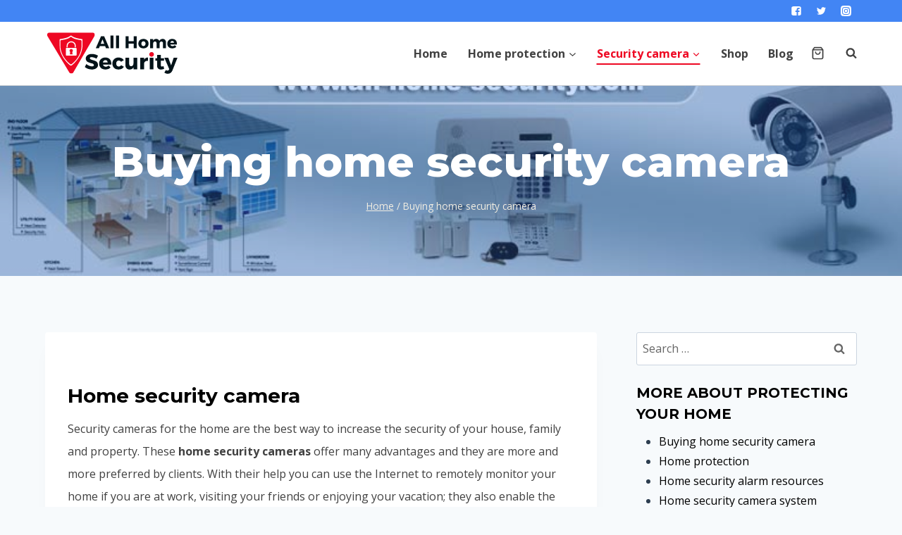

--- FILE ---
content_type: text/html; charset=UTF-8
request_url: https://all-home-security.com/buying-home-security-camera/
body_size: 100117
content:
<!doctype html>
<html lang="en-US" prefix="og: https://ogp.me/ns#" class="no-js" itemtype="https://schema.org/WebPage" itemscope>
<head>
	<meta charset="UTF-8">
	<meta name="viewport" content="width=device-width, initial-scale=1, minimum-scale=1">
	<link rel="profile" href="http://gmpg.org/xfn/11">
	
<!-- Search Engine Optimization by Rank Math - https://s.rankmath.com/home -->
<title>Buying home security camera - All Home Security</title>
<meta name="description" content="Security cameras for the home are the best way to increase the security of your house, family and property. These home security cameras offer many advantages"/>
<meta name="robots" content="index, follow, max-snippet:-1, max-video-preview:-1, max-image-preview:large"/>
<link rel="canonical" href="https://all-home-security.com/buying-home-security-camera/" />
<meta property="og:locale" content="en_US">
<meta property="og:type" content="article">
<meta property="og:title" content="Buying home security camera - All Home Security">
<meta property="og:description" content="Security cameras for the home are the best way to increase the security of your house, family and property. These home security cameras offer many advantages">
<meta property="og:url" content="https://all-home-security.com/buying-home-security-camera/">
<meta property="og:site_name" content="All Home Security">
<meta property="og:updated_time" content="2021-03-23T02:03:28+00:00">
<meta property="og:image" content="https://web.archive.org/web/20061211172202im_/http://www.all-home-security.com/Dome-Home-security-CCTV.jpg">
<meta property="og:image:secure_url" content="https://web.archive.org/web/20061211172202im_/http://www.all-home-security.com/Dome-Home-security-CCTV.jpg">
<meta property="og:image:alt" content="Buying home security camera">
<meta name="twitter:card" content="summary_large_image">
<meta name="twitter:title" content="Buying home security camera - All Home Security">
<meta name="twitter:description" content="Security cameras for the home are the best way to increase the security of your house, family and property. These home security cameras offer many advantages">
<meta name="twitter:image" content="https://web.archive.org/web/20061211172202im_/http://www.all-home-security.com/Dome-Home-security-CCTV.jpg">
<script type="application/ld+json" class="rank-math-schema">{"@context":"https://schema.org","@graph":[{"@type":"Organization","@id":"https://all-home-security.com/#organization","name":"All Home Security","url":"https://all-home-security.com","logo":{"@type":"ImageObject","@id":"https://all-home-security.com/#logo","url":"https://all-home-security.com/wp-content/uploads/2021/03/LOGO-all-home-security.svg","caption":"All Home Security","inLanguage":"en-US","width":"337","height":"112"}},{"@type":"WebSite","@id":"https://all-home-security.com/#website","url":"https://all-home-security.com","name":"All Home Security","publisher":{"@id":"https://all-home-security.com/#organization"},"inLanguage":"en-US"},{"@type":"ImageObject","@id":"https://web.archive.org/web/20061211172202im_/http://www.all-home-security.com/Dome-Home-security-CCTV.jpg","url":"https://web.archive.org/web/20061211172202im_/http://www.all-home-security.com/Dome-Home-security-CCTV.jpg","width":"200","height":"200","inLanguage":"en-US"},{"@type":"Person","@id":"https://all-home-security.com/author/d-m/","name":"D.M.","url":"https://all-home-security.com/author/d-m/","image":{"@type":"ImageObject","@id":"https://secure.gravatar.com/avatar/931dce423fa487974229fe5867d7db60ca060e580a4aafc8d5daeee51dab1f40?s=96&amp;d=mm&amp;r=g","url":"https://secure.gravatar.com/avatar/931dce423fa487974229fe5867d7db60ca060e580a4aafc8d5daeee51dab1f40?s=96&amp;d=mm&amp;r=g","caption":"D.M.","inLanguage":"en-US"},"sameAs":["http://all-home-security.com"],"worksFor":{"@id":"https://all-home-security.com/#organization"}},{"@type":"WebPage","@id":"https://all-home-security.com/buying-home-security-camera/#webpage","url":"https://all-home-security.com/buying-home-security-camera/","name":"Buying home security camera - All Home Security","datePublished":"2021-03-23T01:17:47+00:00","dateModified":"2021-03-23T02:03:28+00:00","author":{"@id":"https://all-home-security.com/author/d-m/"},"isPartOf":{"@id":"https://all-home-security.com/#website"},"primaryImageOfPage":{"@id":"https://web.archive.org/web/20061211172202im_/http://www.all-home-security.com/Dome-Home-security-CCTV.jpg"},"inLanguage":"en-US"},{"@type":"Article","headline":"Buying home security camera - All Home Security","datePublished":"2021-03-23T01:17:47+00:00","dateModified":"2021-03-23T02:03:28+00:00","author":{"@type":"Person","name":"D.M."},"publisher":{"@id":"https://all-home-security.com/#organization"},"description":"Security cameras for the home are the best way to increase the security of your house, family and property. These\u00a0home security cameras\u00a0offer many advantages","name":"Buying home security camera - All Home Security","@id":"https://all-home-security.com/buying-home-security-camera/#richSnippet","isPartOf":{"@id":"https://all-home-security.com/buying-home-security-camera/#webpage"},"image":{"@id":"https://web.archive.org/web/20061211172202im_/http://www.all-home-security.com/Dome-Home-security-CCTV.jpg"},"inLanguage":"en-US","mainEntityOfPage":{"@id":"https://all-home-security.com/buying-home-security-camera/#webpage"}}]}</script>
<!-- /Rank Math WordPress SEO plugin -->

<link rel="alternate" type="application/rss+xml" title="All Home Security &raquo; Feed" href="https://all-home-security.com/feed/" />
<link rel="alternate" type="application/rss+xml" title="All Home Security &raquo; Comments Feed" href="https://all-home-security.com/comments/feed/" />
			<script>document.documentElement.classList.remove( 'no-js' );</script>
			<link rel="alternate" title="oEmbed (JSON)" type="application/json+oembed" href="https://all-home-security.com/wp-json/oembed/1.0/embed?url=https%3A%2F%2Fall-home-security.com%2Fbuying-home-security-camera%2F" />
<link rel="alternate" title="oEmbed (XML)" type="text/xml+oembed" href="https://all-home-security.com/wp-json/oembed/1.0/embed?url=https%3A%2F%2Fall-home-security.com%2Fbuying-home-security-camera%2F&#038;format=xml" />
<style id='wp-img-auto-sizes-contain-inline-css'>
img:is([sizes=auto i],[sizes^="auto," i]){contain-intrinsic-size:3000px 1500px}
/*# sourceURL=wp-img-auto-sizes-contain-inline-css */
</style>
<style id='wp-emoji-styles-inline-css'>

	img.wp-smiley, img.emoji {
		display: inline !important;
		border: none !important;
		box-shadow: none !important;
		height: 1em !important;
		width: 1em !important;
		margin: 0 0.07em !important;
		vertical-align: -0.1em !important;
		background: none !important;
		padding: 0 !important;
	}
/*# sourceURL=wp-emoji-styles-inline-css */
</style>
<style id='wp-block-library-inline-css'>
:root{--wp-block-synced-color:#7a00df;--wp-block-synced-color--rgb:122,0,223;--wp-bound-block-color:var(--wp-block-synced-color);--wp-editor-canvas-background:#ddd;--wp-admin-theme-color:#007cba;--wp-admin-theme-color--rgb:0,124,186;--wp-admin-theme-color-darker-10:#006ba1;--wp-admin-theme-color-darker-10--rgb:0,107,160.5;--wp-admin-theme-color-darker-20:#005a87;--wp-admin-theme-color-darker-20--rgb:0,90,135;--wp-admin-border-width-focus:2px}@media (min-resolution:192dpi){:root{--wp-admin-border-width-focus:1.5px}}.wp-element-button{cursor:pointer}:root .has-very-light-gray-background-color{background-color:#eee}:root .has-very-dark-gray-background-color{background-color:#313131}:root .has-very-light-gray-color{color:#eee}:root .has-very-dark-gray-color{color:#313131}:root .has-vivid-green-cyan-to-vivid-cyan-blue-gradient-background{background:linear-gradient(135deg,#00d084,#0693e3)}:root .has-purple-crush-gradient-background{background:linear-gradient(135deg,#34e2e4,#4721fb 50%,#ab1dfe)}:root .has-hazy-dawn-gradient-background{background:linear-gradient(135deg,#faaca8,#dad0ec)}:root .has-subdued-olive-gradient-background{background:linear-gradient(135deg,#fafae1,#67a671)}:root .has-atomic-cream-gradient-background{background:linear-gradient(135deg,#fdd79a,#004a59)}:root .has-nightshade-gradient-background{background:linear-gradient(135deg,#330968,#31cdcf)}:root .has-midnight-gradient-background{background:linear-gradient(135deg,#020381,#2874fc)}:root{--wp--preset--font-size--normal:16px;--wp--preset--font-size--huge:42px}.has-regular-font-size{font-size:1em}.has-larger-font-size{font-size:2.625em}.has-normal-font-size{font-size:var(--wp--preset--font-size--normal)}.has-huge-font-size{font-size:var(--wp--preset--font-size--huge)}.has-text-align-center{text-align:center}.has-text-align-left{text-align:left}.has-text-align-right{text-align:right}.has-fit-text{white-space:nowrap!important}#end-resizable-editor-section{display:none}.aligncenter{clear:both}.items-justified-left{justify-content:flex-start}.items-justified-center{justify-content:center}.items-justified-right{justify-content:flex-end}.items-justified-space-between{justify-content:space-between}.screen-reader-text{border:0;clip-path:inset(50%);height:1px;margin:-1px;overflow:hidden;padding:0;position:absolute;width:1px;word-wrap:normal!important}.screen-reader-text:focus{background-color:#ddd;clip-path:none;color:#444;display:block;font-size:1em;height:auto;left:5px;line-height:normal;padding:15px 23px 14px;text-decoration:none;top:5px;width:auto;z-index:100000}html :where(.has-border-color){border-style:solid}html :where([style*=border-top-color]){border-top-style:solid}html :where([style*=border-right-color]){border-right-style:solid}html :where([style*=border-bottom-color]){border-bottom-style:solid}html :where([style*=border-left-color]){border-left-style:solid}html :where([style*=border-width]){border-style:solid}html :where([style*=border-top-width]){border-top-style:solid}html :where([style*=border-right-width]){border-right-style:solid}html :where([style*=border-bottom-width]){border-bottom-style:solid}html :where([style*=border-left-width]){border-left-style:solid}html :where(img[class*=wp-image-]){height:auto;max-width:100%}:where(figure){margin:0 0 1em}html :where(.is-position-sticky){--wp-admin--admin-bar--position-offset:var(--wp-admin--admin-bar--height,0px)}@media screen and (max-width:600px){html :where(.is-position-sticky){--wp-admin--admin-bar--position-offset:0px}}

/*# sourceURL=wp-block-library-inline-css */
</style><style id='wp-block-heading-inline-css'>
h1:where(.wp-block-heading).has-background,h2:where(.wp-block-heading).has-background,h3:where(.wp-block-heading).has-background,h4:where(.wp-block-heading).has-background,h5:where(.wp-block-heading).has-background,h6:where(.wp-block-heading).has-background{padding:1.25em 2.375em}h1.has-text-align-left[style*=writing-mode]:where([style*=vertical-lr]),h1.has-text-align-right[style*=writing-mode]:where([style*=vertical-rl]),h2.has-text-align-left[style*=writing-mode]:where([style*=vertical-lr]),h2.has-text-align-right[style*=writing-mode]:where([style*=vertical-rl]),h3.has-text-align-left[style*=writing-mode]:where([style*=vertical-lr]),h3.has-text-align-right[style*=writing-mode]:where([style*=vertical-rl]),h4.has-text-align-left[style*=writing-mode]:where([style*=vertical-lr]),h4.has-text-align-right[style*=writing-mode]:where([style*=vertical-rl]),h5.has-text-align-left[style*=writing-mode]:where([style*=vertical-lr]),h5.has-text-align-right[style*=writing-mode]:where([style*=vertical-rl]),h6.has-text-align-left[style*=writing-mode]:where([style*=vertical-lr]),h6.has-text-align-right[style*=writing-mode]:where([style*=vertical-rl]){rotate:180deg}
/*# sourceURL=https://all-home-security.com/wp-includes/blocks/heading/style.min.css */
</style>
<style id='wp-block-list-inline-css'>
ol,ul{box-sizing:border-box}:root :where(.wp-block-list.has-background){padding:1.25em 2.375em}
/*# sourceURL=https://all-home-security.com/wp-includes/blocks/list/style.min.css */
</style>
<style id='wp-block-paragraph-inline-css'>
.is-small-text{font-size:.875em}.is-regular-text{font-size:1em}.is-large-text{font-size:2.25em}.is-larger-text{font-size:3em}.has-drop-cap:not(:focus):first-letter{float:left;font-size:8.4em;font-style:normal;font-weight:100;line-height:.68;margin:.05em .1em 0 0;text-transform:uppercase}body.rtl .has-drop-cap:not(:focus):first-letter{float:none;margin-left:.1em}p.has-drop-cap.has-background{overflow:hidden}:root :where(p.has-background){padding:1.25em 2.375em}:where(p.has-text-color:not(.has-link-color)) a{color:inherit}p.has-text-align-left[style*="writing-mode:vertical-lr"],p.has-text-align-right[style*="writing-mode:vertical-rl"]{rotate:180deg}
/*# sourceURL=https://all-home-security.com/wp-includes/blocks/paragraph/style.min.css */
</style>
<style id='global-styles-inline-css'>
:root{--wp--preset--aspect-ratio--square: 1;--wp--preset--aspect-ratio--4-3: 4/3;--wp--preset--aspect-ratio--3-4: 3/4;--wp--preset--aspect-ratio--3-2: 3/2;--wp--preset--aspect-ratio--2-3: 2/3;--wp--preset--aspect-ratio--16-9: 16/9;--wp--preset--aspect-ratio--9-16: 9/16;--wp--preset--color--black: #000000;--wp--preset--color--cyan-bluish-gray: #abb8c3;--wp--preset--color--white: #ffffff;--wp--preset--color--pale-pink: #f78da7;--wp--preset--color--vivid-red: #cf2e2e;--wp--preset--color--luminous-vivid-orange: #ff6900;--wp--preset--color--luminous-vivid-amber: #fcb900;--wp--preset--color--light-green-cyan: #7bdcb5;--wp--preset--color--vivid-green-cyan: #00d084;--wp--preset--color--pale-cyan-blue: #8ed1fc;--wp--preset--color--vivid-cyan-blue: #0693e3;--wp--preset--color--vivid-purple: #9b51e0;--wp--preset--color--theme-palette-1: #4285f4;--wp--preset--color--theme-palette-2: #ee0823;--wp--preset--color--theme-palette-3: #000000;--wp--preset--color--theme-palette-4: #2d3e50;--wp--preset--color--theme-palette-5: #414141;--wp--preset--color--theme-palette-6: #656565;--wp--preset--color--theme-palette-7: #f2eee2;--wp--preset--color--theme-palette-8: #f7fafc;--wp--preset--color--theme-palette-9: #ffffff;--wp--preset--gradient--vivid-cyan-blue-to-vivid-purple: linear-gradient(135deg,rgb(6,147,227) 0%,rgb(155,81,224) 100%);--wp--preset--gradient--light-green-cyan-to-vivid-green-cyan: linear-gradient(135deg,rgb(122,220,180) 0%,rgb(0,208,130) 100%);--wp--preset--gradient--luminous-vivid-amber-to-luminous-vivid-orange: linear-gradient(135deg,rgb(252,185,0) 0%,rgb(255,105,0) 100%);--wp--preset--gradient--luminous-vivid-orange-to-vivid-red: linear-gradient(135deg,rgb(255,105,0) 0%,rgb(207,46,46) 100%);--wp--preset--gradient--very-light-gray-to-cyan-bluish-gray: linear-gradient(135deg,rgb(238,238,238) 0%,rgb(169,184,195) 100%);--wp--preset--gradient--cool-to-warm-spectrum: linear-gradient(135deg,rgb(74,234,220) 0%,rgb(151,120,209) 20%,rgb(207,42,186) 40%,rgb(238,44,130) 60%,rgb(251,105,98) 80%,rgb(254,248,76) 100%);--wp--preset--gradient--blush-light-purple: linear-gradient(135deg,rgb(255,206,236) 0%,rgb(152,150,240) 100%);--wp--preset--gradient--blush-bordeaux: linear-gradient(135deg,rgb(254,205,165) 0%,rgb(254,45,45) 50%,rgb(107,0,62) 100%);--wp--preset--gradient--luminous-dusk: linear-gradient(135deg,rgb(255,203,112) 0%,rgb(199,81,192) 50%,rgb(65,88,208) 100%);--wp--preset--gradient--pale-ocean: linear-gradient(135deg,rgb(255,245,203) 0%,rgb(182,227,212) 50%,rgb(51,167,181) 100%);--wp--preset--gradient--electric-grass: linear-gradient(135deg,rgb(202,248,128) 0%,rgb(113,206,126) 100%);--wp--preset--gradient--midnight: linear-gradient(135deg,rgb(2,3,129) 0%,rgb(40,116,252) 100%);--wp--preset--font-size--small: 14px;--wp--preset--font-size--medium: 24px;--wp--preset--font-size--large: 32px;--wp--preset--font-size--x-large: 42px;--wp--preset--font-size--larger: 40px;--wp--preset--spacing--20: 0.44rem;--wp--preset--spacing--30: 0.67rem;--wp--preset--spacing--40: 1rem;--wp--preset--spacing--50: 1.5rem;--wp--preset--spacing--60: 2.25rem;--wp--preset--spacing--70: 3.38rem;--wp--preset--spacing--80: 5.06rem;--wp--preset--shadow--natural: 6px 6px 9px rgba(0, 0, 0, 0.2);--wp--preset--shadow--deep: 12px 12px 50px rgba(0, 0, 0, 0.4);--wp--preset--shadow--sharp: 6px 6px 0px rgba(0, 0, 0, 0.2);--wp--preset--shadow--outlined: 6px 6px 0px -3px rgb(255, 255, 255), 6px 6px rgb(0, 0, 0);--wp--preset--shadow--crisp: 6px 6px 0px rgb(0, 0, 0);}:where(.is-layout-flex){gap: 0.5em;}:where(.is-layout-grid){gap: 0.5em;}body .is-layout-flex{display: flex;}.is-layout-flex{flex-wrap: wrap;align-items: center;}.is-layout-flex > :is(*, div){margin: 0;}body .is-layout-grid{display: grid;}.is-layout-grid > :is(*, div){margin: 0;}:where(.wp-block-columns.is-layout-flex){gap: 2em;}:where(.wp-block-columns.is-layout-grid){gap: 2em;}:where(.wp-block-post-template.is-layout-flex){gap: 1.25em;}:where(.wp-block-post-template.is-layout-grid){gap: 1.25em;}.has-black-color{color: var(--wp--preset--color--black) !important;}.has-cyan-bluish-gray-color{color: var(--wp--preset--color--cyan-bluish-gray) !important;}.has-white-color{color: var(--wp--preset--color--white) !important;}.has-pale-pink-color{color: var(--wp--preset--color--pale-pink) !important;}.has-vivid-red-color{color: var(--wp--preset--color--vivid-red) !important;}.has-luminous-vivid-orange-color{color: var(--wp--preset--color--luminous-vivid-orange) !important;}.has-luminous-vivid-amber-color{color: var(--wp--preset--color--luminous-vivid-amber) !important;}.has-light-green-cyan-color{color: var(--wp--preset--color--light-green-cyan) !important;}.has-vivid-green-cyan-color{color: var(--wp--preset--color--vivid-green-cyan) !important;}.has-pale-cyan-blue-color{color: var(--wp--preset--color--pale-cyan-blue) !important;}.has-vivid-cyan-blue-color{color: var(--wp--preset--color--vivid-cyan-blue) !important;}.has-vivid-purple-color{color: var(--wp--preset--color--vivid-purple) !important;}.has-black-background-color{background-color: var(--wp--preset--color--black) !important;}.has-cyan-bluish-gray-background-color{background-color: var(--wp--preset--color--cyan-bluish-gray) !important;}.has-white-background-color{background-color: var(--wp--preset--color--white) !important;}.has-pale-pink-background-color{background-color: var(--wp--preset--color--pale-pink) !important;}.has-vivid-red-background-color{background-color: var(--wp--preset--color--vivid-red) !important;}.has-luminous-vivid-orange-background-color{background-color: var(--wp--preset--color--luminous-vivid-orange) !important;}.has-luminous-vivid-amber-background-color{background-color: var(--wp--preset--color--luminous-vivid-amber) !important;}.has-light-green-cyan-background-color{background-color: var(--wp--preset--color--light-green-cyan) !important;}.has-vivid-green-cyan-background-color{background-color: var(--wp--preset--color--vivid-green-cyan) !important;}.has-pale-cyan-blue-background-color{background-color: var(--wp--preset--color--pale-cyan-blue) !important;}.has-vivid-cyan-blue-background-color{background-color: var(--wp--preset--color--vivid-cyan-blue) !important;}.has-vivid-purple-background-color{background-color: var(--wp--preset--color--vivid-purple) !important;}.has-black-border-color{border-color: var(--wp--preset--color--black) !important;}.has-cyan-bluish-gray-border-color{border-color: var(--wp--preset--color--cyan-bluish-gray) !important;}.has-white-border-color{border-color: var(--wp--preset--color--white) !important;}.has-pale-pink-border-color{border-color: var(--wp--preset--color--pale-pink) !important;}.has-vivid-red-border-color{border-color: var(--wp--preset--color--vivid-red) !important;}.has-luminous-vivid-orange-border-color{border-color: var(--wp--preset--color--luminous-vivid-orange) !important;}.has-luminous-vivid-amber-border-color{border-color: var(--wp--preset--color--luminous-vivid-amber) !important;}.has-light-green-cyan-border-color{border-color: var(--wp--preset--color--light-green-cyan) !important;}.has-vivid-green-cyan-border-color{border-color: var(--wp--preset--color--vivid-green-cyan) !important;}.has-pale-cyan-blue-border-color{border-color: var(--wp--preset--color--pale-cyan-blue) !important;}.has-vivid-cyan-blue-border-color{border-color: var(--wp--preset--color--vivid-cyan-blue) !important;}.has-vivid-purple-border-color{border-color: var(--wp--preset--color--vivid-purple) !important;}.has-vivid-cyan-blue-to-vivid-purple-gradient-background{background: var(--wp--preset--gradient--vivid-cyan-blue-to-vivid-purple) !important;}.has-light-green-cyan-to-vivid-green-cyan-gradient-background{background: var(--wp--preset--gradient--light-green-cyan-to-vivid-green-cyan) !important;}.has-luminous-vivid-amber-to-luminous-vivid-orange-gradient-background{background: var(--wp--preset--gradient--luminous-vivid-amber-to-luminous-vivid-orange) !important;}.has-luminous-vivid-orange-to-vivid-red-gradient-background{background: var(--wp--preset--gradient--luminous-vivid-orange-to-vivid-red) !important;}.has-very-light-gray-to-cyan-bluish-gray-gradient-background{background: var(--wp--preset--gradient--very-light-gray-to-cyan-bluish-gray) !important;}.has-cool-to-warm-spectrum-gradient-background{background: var(--wp--preset--gradient--cool-to-warm-spectrum) !important;}.has-blush-light-purple-gradient-background{background: var(--wp--preset--gradient--blush-light-purple) !important;}.has-blush-bordeaux-gradient-background{background: var(--wp--preset--gradient--blush-bordeaux) !important;}.has-luminous-dusk-gradient-background{background: var(--wp--preset--gradient--luminous-dusk) !important;}.has-pale-ocean-gradient-background{background: var(--wp--preset--gradient--pale-ocean) !important;}.has-electric-grass-gradient-background{background: var(--wp--preset--gradient--electric-grass) !important;}.has-midnight-gradient-background{background: var(--wp--preset--gradient--midnight) !important;}.has-small-font-size{font-size: var(--wp--preset--font-size--small) !important;}.has-medium-font-size{font-size: var(--wp--preset--font-size--medium) !important;}.has-large-font-size{font-size: var(--wp--preset--font-size--large) !important;}.has-x-large-font-size{font-size: var(--wp--preset--font-size--x-large) !important;}
/*# sourceURL=global-styles-inline-css */
</style>

<style id='classic-theme-styles-inline-css'>
/*! This file is auto-generated */
.wp-block-button__link{color:#fff;background-color:#32373c;border-radius:9999px;box-shadow:none;text-decoration:none;padding:calc(.667em + 2px) calc(1.333em + 2px);font-size:1.125em}.wp-block-file__button{background:#32373c;color:#fff;text-decoration:none}
/*# sourceURL=/wp-includes/css/classic-themes.min.css */
</style>
<style id='woocommerce-inline-inline-css'>
.woocommerce form .form-row .required { visibility: visible; }
/*# sourceURL=woocommerce-inline-inline-css */
</style>
<link rel='stylesheet' id='kadence-global-css' href='https://all-home-security.com/wp-content/themes/kadence/assets/css/global.min.css?ver=1.1.3' media='all' />
<style id='kadence-global-inline-css'>
/* Kadence Base CSS */
:root{--global-palette1:#4285f4;--global-palette2:#ee0823;--global-palette3:#000000;--global-palette4:#2d3e50;--global-palette5:#414141;--global-palette6:#656565;--global-palette7:#f2eee2;--global-palette8:#f7fafc;--global-palette9:#ffffff;--global-palette-highlight:var(--global-palette1);--global-palette-highlight-alt:var(--global-palette2);--global-palette-highlight-alt2:var(--global-palette9);--global-palette-btn-bg:var(--global-palette1);--global-palette-btn-bg-hover:var(--global-palette2);--global-palette-btn:var(--global-palette9);--global-palette-btn-hover:var(--global-palette9);--global-body-font-family:'Open Sans', var(--global-fallback-font);--global-heading-font-family:Montserrat, var(--global-fallback-font);--global-primary-nav-font-family:inherit;--global-fallback-font:sans-serif;--global-content-width:1200px;}:root .has-theme-palette-1-background-color{background-color:var(--global-palette1);}:root .has-theme-palette-1-color{color:var(--global-palette1);}:root .has-theme-palette-2-background-color{background-color:var(--global-palette2);}:root .has-theme-palette-2-color{color:var(--global-palette2);}:root .has-theme-palette-3-background-color{background-color:var(--global-palette3);}:root .has-theme-palette-3-color{color:var(--global-palette3);}:root .has-theme-palette-4-background-color{background-color:var(--global-palette4);}:root .has-theme-palette-4-color{color:var(--global-palette4);}:root .has-theme-palette-5-background-color{background-color:var(--global-palette5);}:root .has-theme-palette-5-color{color:var(--global-palette5);}:root .has-theme-palette-6-background-color{background-color:var(--global-palette6);}:root .has-theme-palette-6-color{color:var(--global-palette6);}:root .has-theme-palette-7-background-color{background-color:var(--global-palette7);}:root .has-theme-palette-7-color{color:var(--global-palette7);}:root .has-theme-palette-8-background-color{background-color:var(--global-palette8);}:root .has-theme-palette-8-color{color:var(--global-palette8);}:root .has-theme-palette-9-background-color{background-color:var(--global-palette9);}:root .has-theme-palette-9-color{color:var(--global-palette9);}:root .has-theme-palette1-background-color{background-color:var(--global-palette1);}:root .has-theme-palette1-color{color:var(--global-palette1);}:root .has-theme-palette2-background-color{background-color:var(--global-palette2);}:root .has-theme-palette2-color{color:var(--global-palette2);}:root .has-theme-palette3-background-color{background-color:var(--global-palette3);}:root .has-theme-palette3-color{color:var(--global-palette3);}:root .has-theme-palette4-background-color{background-color:var(--global-palette4);}:root .has-theme-palette4-color{color:var(--global-palette4);}:root .has-theme-palette5-background-color{background-color:var(--global-palette5);}:root .has-theme-palette5-color{color:var(--global-palette5);}:root .has-theme-palette6-background-color{background-color:var(--global-palette6);}:root .has-theme-palette6-color{color:var(--global-palette6);}:root .has-theme-palette7-background-color{background-color:var(--global-palette7);}:root .has-theme-palette7-color{color:var(--global-palette7);}:root .has-theme-palette8-background-color{background-color:var(--global-palette8);}:root .has-theme-palette8-color{color:var(--global-palette8);}:root .has-theme-palette9-background-color{background-color:var(--global-palette9);}:root .has-theme-palette9-color{color:var(--global-palette9);}body{background:var(--global-palette8);}body, input, select, optgroup, textarea{font-style:normal;font-weight:normal;font-size:16px;line-height:2;font-family:var(--global-body-font-family);color:var(--global-palette5);}.content-bg, body.content-style-unboxed .site{background:var(--global-palette9);}h1,h2,h3,h4,h5,h6{font-family:var(--global-heading-font-family);}h1{font-style:normal;font-weight:800;font-size:60px;line-height:1.2;color:var(--global-palette3);}h2{font-style:normal;font-weight:700;font-size:28px;line-height:1.2;color:var(--global-palette3);}h3{font-style:normal;font-weight:700;font-size:28px;line-height:1.2;color:var(--global-palette3);}h4{font-style:normal;font-weight:700;font-size:24px;color:var(--global-palette5);}h5{font-style:normal;font-weight:700;font-size:16px;line-height:1.5;color:var(--global-palette5);}h6{font-style:normal;font-weight:normal;font-size:12px;line-height:1.5;color:var(--global-palette5);}.entry-hero h1{font-style:normal;font-weight:800;font-size:60px;text-transform:none;}.entry-hero .kadence-breadcrumbs, .entry-hero .search-form{font-style:normal;}@media all and (max-width: 1024px){.site .entry-hero h1{font-size:50px;}}@media all and (max-width: 767px){h1{font-size:50px;line-height:1.2;}.site .entry-hero h1{font-size:40px;}}.site-container, .site-header-row-layout-contained, .site-footer-row-layout-contained, .entry-hero-layout-contained, .comments-area, .alignfull > .wp-block-cover__inner-container, .alignwide > .wp-block-cover__inner-container{max-width:1200px;}.content-width-narrow .content-container.site-container, .content-width-narrow .hero-container.site-container{max-width:842px;}@media all and (min-width: 1430px){.site .content-container  .alignwide{margin-left:-115px;margin-right:-115px;width:unset;max-width:unset;}}@media all and (min-width: 1102px){.content-width-narrow .site .content-container .alignwide{margin-left:-130px;margin-right:-130px;width:unset;max-width:unset;}}.content-style-boxed .site .entry-content .alignwide{margin-left:-2rem;margin-right:-2rem;}@media all and (max-width: 1024px){.content-style-boxed .site .entry-content .alignwide{margin-left:-2rem;margin-right:-2rem;}}@media all and (max-width: 767px){.content-style-boxed .site .entry-content .alignwide{margin-left:-1.5rem;margin-right:-1.5rem;}}.content-area{margin-top:5rem;margin-bottom:5rem;}@media all and (max-width: 1024px){.content-area{margin-top:3rem;margin-bottom:3rem;}}@media all and (max-width: 767px){.content-area{margin-top:2rem;margin-bottom:2rem;}}.entry-content-wrap{padding:2rem;}@media all and (max-width: 1024px){.entry-content-wrap{padding:2rem;}}@media all and (max-width: 767px){.entry-content-wrap{padding:1.5rem;}}.loop-entry .entry-content-wrap{padding:2rem;}@media all and (max-width: 1024px){.loop-entry .entry-content-wrap{padding:2rem;}}@media all and (max-width: 767px){.loop-entry .entry-content-wrap{padding:1.5rem;}}.primary-sidebar.widget-area .widget{margin-bottom:1.5em;color:var(--global-palette4);}.primary-sidebar.widget-area .widget-title{font-weight:700;font-size:20px;line-height:1.5;color:var(--global-palette3);}@media all and (min-width: 1025px){.transparent-header .entry-hero .entry-hero-container-inner{padding-top:calc(0px + 90px);}}@media all and (max-width: 1024px){.mobile-transparent-header .entry-hero .entry-hero-container-inner{padding-top:90px;}}@media all and (max-width: 767px){.mobile-transparent-header .entry-hero .entry-hero-container-inner{padding-top:90px;}}.site .entry-hero-container-inner{background-color:var(--global-palette8);background-image:url('https://all-home-security.com/wp-content/uploads/2021/03/home_security.jpg');background-repeat:no-repeat;background-position:50% 50%;background-size:cover;background-attachment:scroll;}.site .hero-section-overlay{background:rgba(66,133,244,0.3);}#colophon{background:var(--global-palette4);}.site-middle-footer-wrap .site-footer-row-container-inner{border-top:0px none transparent;}.site-middle-footer-inner-wrap{padding-top:30px;padding-bottom:30px;grid-column-gap:30px;grid-row-gap:30px;}.site-middle-footer-inner-wrap .widget{margin-bottom:30px;}.site-middle-footer-inner-wrap .site-footer-section:not(:last-child):after{right:calc(-30px / 2);}.site-top-footer-wrap .site-footer-row-container-inner{font-style:normal;font-size:15px;line-height:1.9;color:var(--global-palette7);}.site-footer .site-top-footer-wrap .site-footer-row-container-inner a:not(.button){color:var(--global-palette7);}.site-footer .site-top-footer-wrap .site-footer-row-container-inner a:not(.button):hover{color:var(--global-palette7);}.site-top-footer-inner-wrap{padding-top:90px;padding-bottom:60px;grid-column-gap:30px;grid-row-gap:30px;}.site-top-footer-inner-wrap .widget{margin-bottom:30px;}.site-top-footer-inner-wrap .widget-area .widget-title{font-style:normal;font-size:15px;line-height:1.5;color:var(--global-palette9);}.site-top-footer-inner-wrap .site-footer-section:not(:last-child):after{border-right:1px none var(--global-palette9);right:calc(-30px / 2);}@media all and (max-width: 767px){.site-top-footer-inner-wrap{padding-top:60px;}}.site-bottom-footer-wrap .site-footer-row-container-inner{font-style:normal;font-size:12px;color:rgba(255,255,255,0.5);border-top:1px solid rgba(237,242,247,0.15);}.site-footer .site-bottom-footer-wrap .site-footer-row-container-inner a:not(.button){color:var(--global-palette1);}.site-footer .site-bottom-footer-wrap .site-footer-row-container-inner a:not(.button):hover{color:var(--global-palette9);}.site-bottom-footer-inner-wrap{padding-top:30px;padding-bottom:30px;grid-column-gap:30px;}.site-bottom-footer-inner-wrap .widget{margin-bottom:30px;}.site-bottom-footer-inner-wrap .widget-area .widget-title{font-style:normal;color:var(--global-palette9);}.site-bottom-footer-inner-wrap .site-footer-section:not(:last-child):after{right:calc(-30px / 2);}.footer-social-inner-wrap{font-size:1.45em;margin-top:-0.5em;margin-left:calc(-0.5em / 2);margin-right:calc(-0.5em / 2);}.site-footer .site-footer-wrap .site-footer-section .footer-social-wrap .social-button{margin-top:0.5em;margin-left:calc(0.5em / 2);margin-right:calc(0.5em / 2);color:var(--global-palette7);background:rgba(101,101,101,0);border:1px solid currentColor;border-color:rgba(237,242,247,0.25);border-radius:3px;}.site-footer .site-footer-wrap .site-footer-section .footer-social-wrap .footer-social-inner-wrap .social-button:hover{color:var(--global-palette8);background:var(--global-palette1);}.footer-social-wrap .social-button .social-label{font-style:normal;font-size:15px;}#colophon .footer-html{margin:1em 0em 1em 0em;}#kt-scroll-up{border-radius:20px 20px 20px 20px;bottom:30px;font-size:1.2em;padding:0.4em 0.4em 0.4em 0.4em;}#kt-scroll-up.scroll-up-side-right{right:30px;}#kt-scroll-up.scroll-up-side-left{left:30px;}#colophon .footer-navigation .footer-menu-container > ul > li > a{padding-left:calc(1.2em / 2);padding-right:calc(1.2em / 2);color:var(--global-palette5);}#colophon .footer-navigation .footer-menu-container > ul li a:hover{color:var(--global-palette-highlight);}#colophon .footer-navigation .footer-menu-container > ul li.current-menu-item > a{color:var(--global-palette3);}.site .page-title h1{font-style:normal;color:var(--global-palette9);}.page-title .kadence-breadcrumbs{color:var(--global-palette7);}.page-title .kadence-breadcrumbs a:hover{color:var(--global-palette9);}.entry-hero.page-hero-section .entry-header{min-height:270px;}.page-hero-section .hero-section-overlay{background:rgba(66,133,244,0.26);}.woocommerce table.shop_table td.product-quantity{min-width:130px;}.entry-hero.product-hero-section .entry-header{min-height:200px;}.product-title .kadence-breadcrumbs{font-style:normal;font-weight:regular;font-size:15px;line-height:1.65;font-family:-apple-system,BlinkMacSystemFont,"Segoe UI",Roboto,Oxygen-Sans,Ubuntu,Cantarell,"Helvetica Neue",sans-serif, "Apple Color Emoji", "Segoe UI Emoji", "Segoe UI Symbol";color:rgba(101,101,101,0.6);}.product-title .single-category{font-weight:700;font-size:32px;line-height:1.5;color:var(--global-palette3);}.site .product-hero-section .extra-title{font-weight:700;font-size:32px;line-height:1.5;}.woocommerce div.product .product_title{font-style:normal;font-weight:300;font-size:40px;color:var(--global-palette3);}.woocommerce div.product .product-single-category{font-style:normal;}@media all and (max-width: 767px){.woocommerce ul.products:not(.products-list-view){grid-template-columns:repeat(2, minmax(0, 1fr));column-gap:0.5rem;grid-row-gap:0.5rem;}}.entry-hero.product-archive-hero-section .entry-header{min-height:250px;}.product-archive-title h1{color:var(--global-palette3);}.product-archive-title .kadence-breadcrumbs{color:var(--global-palette4);}.product-archive-title .kadence-breadcrumbs a:hover{color:var(--global-palette5);}.woocommerce ul.products li.product h3, .woocommerce ul.products li.product .product-details .woocommerce-loop-product__title, .woocommerce ul.products li.product .product-details .woocommerce-loop-category__title, .wc-block-grid__products .wc-block-grid__product .wc-block-grid__product-title{font-style:normal;font-size:18px;}@media all and (max-width: 1024px){.woocommerce ul.products li.product h3, .woocommerce ul.products li.product .product-details .woocommerce-loop-product__title, .woocommerce ul.products li.product .product-details .woocommerce-loop-category__title, .wc-block-grid__products .wc-block-grid__product .wc-block-grid__product-title{font-size:18px;}}@media all and (max-width: 767px){.woocommerce ul.products li.product h3, .woocommerce ul.products li.product .product-details .woocommerce-loop-product__title, .woocommerce ul.products li.product .product-details .woocommerce-loop-category__title, .wc-block-grid__products .wc-block-grid__product .wc-block-grid__product-title{font-size:20px;}}.woocommerce ul.products li.product .product-details .price, .wc-block-grid__products .wc-block-grid__product .wc-block-grid__product-price{font-style:normal;font-weight:600;font-size:16px;}.woocommerce ul.products.woo-archive-btn-button .product-action-wrap .button, .wc-block-grid__product.woo-archive-btn-button .product-details .wc-block-grid__product-add-to-cart .wp-block-button__link{border:2px none transparent;}
/* Kadence Header CSS */
.site-branding a.brand img{max-width:190px;}.site-branding a.brand img.svg-logo-image{width:190px;}@media all and (max-width: 1024px){.site-branding a.brand img{max-width:50px;}.site-branding a.brand img.svg-logo-image{width:50px;}}@media all and (max-width: 767px){.site-branding a.brand img{max-width:40px;}.site-branding a.brand img.svg-logo-image{width:40px;}}.site-branding{padding:0px 0px 0px 0px;}.site-branding .site-title{font-style:normal;font-weight:800;font-size:24px;line-height:1;font-family:Montserrat, var(--global-fallback-font);color:var(--global-palette3);}@media all and (max-width: 1024px){.site-branding .site-title{font-size:20px;}}@media all and (max-width: 767px){.site-branding .site-title{font-size:18px;}}#masthead, #masthead .kadence-sticky-header.item-is-fixed:not(.item-at-start):not(.site-header-row-container), #masthead .kadence-sticky-header.item-is-fixed:not(.item-at-start) > .site-header-row-container-inner{background:var(--global-palette9);}@media all and (max-width: 1024px){#masthead, #masthead .kadence-sticky-header.item-is-fixed:not(.item-at-start):not(.site-header-row-container), #masthead .kadence-sticky-header.item-is-fixed:not(.item-at-start) > .site-header-row-container-inner{background:var(--global-palette9);}}.site-main-header-wrap .site-header-row-container-inner{border-bottom:1px solid rgba(45,62,80,0.25);}.site-main-header-inner-wrap{min-height:90px;}.site-top-header-wrap .site-header-row-container-inner{background:var(--global-palette1);}.site-top-header-inner-wrap{min-height:0px;}.site-bottom-header-inner-wrap{min-height:0px;}.transparent-header #main-header .site-branding img{max-width:190px;}.header-navigation[class*="header-navigation-style-underline"] .header-menu-container.primary-menu-container>ul>li>a:after{width:calc( 100% - 1.8em);}.main-navigation .primary-menu-container > ul > li.menu-item > a{padding-left:calc(1.8em / 2);padding-right:calc(1.8em / 2);padding-top:0.01em;padding-bottom:0.01em;color:var(--global-palette5);}.main-navigation .primary-menu-container > ul li.menu-item > a{font-style:normal;font-weight:600;}.main-navigation .primary-menu-container > ul > li.menu-item > a:hover{color:var(--global-palette1);}.main-navigation .primary-menu-container > ul > li.menu-item.current-menu-item > a{color:var(--global-palette2);}.header-navigation[class*="header-navigation-style-underline"] .header-menu-container.secondary-menu-container>ul>li>a:after{width:calc( 100% - 1.2em);}.secondary-navigation .secondary-menu-container > ul > li.menu-item > a{padding-left:calc(1.2em / 2);padding-right:calc(1.2em / 2);padding-top:0.6em;padding-bottom:0.6em;color:var(--global-palette5);}.secondary-navigation .secondary-menu-container > ul > li.menu-item > a:hover{color:var(--global-palette-highlight);}.secondary-navigation .secondary-menu-container > ul > li.menu-item.current-menu-item > a{color:var(--global-palette3);}.header-navigation .header-menu-container ul ul.sub-menu, .header-navigation .header-menu-container ul ul.submenu{background:var(--global-palette8);box-shadow:0px 20px 20px -15px rgba(0,0,0,0.35);}.header-navigation .header-menu-container ul ul li.menu-item, .header-menu-container ul.menu > li.kadence-menu-mega-enabled > ul > li.menu-item > a{border-bottom:1px solid var(--global-palette8);}.header-navigation .header-menu-container ul ul li.menu-item > a{width:200px;padding-top:0.6em;padding-bottom:0.6em;color:var(--global-palette5);font-style:normal;font-weight:600;font-size:16px;}.header-navigation .header-menu-container ul ul li.menu-item > a:hover{color:var(--global-palette1);background:var(--global-palette9);}.header-navigation .header-menu-container ul ul li.menu-item.current-menu-item > a{color:var(--global-palette2);background:var(--global-palette8);}.mobile-toggle-open-container .menu-toggle-open{color:var(--global-palette5);padding:0.4em 0.6em 0.4em 0.6em;font-size:14px;}.mobile-toggle-open-container .menu-toggle-open.menu-toggle-style-bordered{border:1px solid currentColor;}.mobile-toggle-open-container .menu-toggle-open .menu-toggle-icon{font-size:20px;}.mobile-toggle-open-container .menu-toggle-open:hover, .mobile-toggle-open-container .menu-toggle-open:focus{color:var(--global-palette-highlight);}.mobile-navigation ul li{font-style:normal;font-size:18px;line-height:1;}.mobile-navigation ul li a{padding-top:1em;padding-bottom:1em;}.mobile-navigation ul li > a, .mobile-navigation ul li.menu-item-has-children > .drawer-nav-drop-wrap{color:var(--global-palette3);}.mobile-navigation ul li.current-menu-item > a, .mobile-navigation ul li.current-menu-item.menu-item-has-children > .drawer-nav-drop-wrap{color:var(--global-palette-highlight);}.mobile-navigation ul li.menu-item-has-children .drawer-nav-drop-wrap, .mobile-navigation ul li:not(.menu-item-has-children) a{border-bottom:1px solid rgba(101,101,101,0.2);}.mobile-navigation:not(.drawer-navigation-parent-toggle-true) ul li.menu-item-has-children .drawer-nav-drop-wrap button{border-left:1px solid rgba(101,101,101,0.2);}#mobile-drawer .drawer-inner, #mobile-drawer.popup-drawer-layout-fullwidth.popup-drawer-animation-slice .pop-portion-bg, #mobile-drawer.popup-drawer-layout-fullwidth.popup-drawer-animation-slice.pop-animated.show-drawer .drawer-inner{background:var(--global-palette7);}#mobile-drawer .drawer-header .drawer-toggle, #mobile-drawer .drawer-header .drawer-toggle:focus{color:var(--global-palette1);}#main-header .header-button{border:2px none transparent;}.header-html{font-style:normal;font-size:13px;color:#ffffff;}.site-header-item .header-cart-wrap .header-cart-inner-wrap .header-cart-button:hover{color:var(--global-palette2);}.header-social-inner-wrap{font-size:0.96em;margin-top:-0.3em;margin-left:calc(-0.3em / 2);margin-right:calc(-0.3em / 2);}.header-social-wrap .header-social-inner-wrap .social-button{margin-top:0.3em;margin-left:calc(0.3em / 2);margin-right:calc(0.3em / 2);color:#ffffff;border:2px none transparent;border-radius:3px;}.header-social-wrap .header-social-inner-wrap .social-button:hover{color:#ffffff;}.header-mobile-social-inner-wrap{font-size:1em;margin-top:-0.3em;margin-left:calc(-0.3em / 2);margin-right:calc(-0.3em / 2);}.header-mobile-social-wrap .header-mobile-social-inner-wrap .social-button{margin-top:0.3em;margin-left:calc(0.3em / 2);margin-right:calc(0.3em / 2);border:2px none transparent;border-radius:3px;}.search-toggle-open-container .search-toggle-open{color:var(--global-palette5);padding:0px 0px 0px 20px;margin:0px 0px 0px 0px;}.search-toggle-open-container .search-toggle-open.search-toggle-style-bordered{border:0px solid currentColor;}.search-toggle-open-container .search-toggle-open .search-toggle-icon{font-size:1em;}.search-toggle-open-container .search-toggle-open:hover, .search-toggle-open-container .search-toggle-open:focus{color:var(--global-palette-highlight);}#search-drawer .drawer-inner .drawer-content form input.search-field, #search-drawer .drawer-inner .drawer-content form .kadence-search-icon-wrap, #search-drawer .drawer-header{color:var(--global-palette9);}#search-drawer .drawer-inner .drawer-content form input.search-field:focus, #search-drawer .drawer-inner .drawer-content form input.search-submit:hover ~ .kadence-search-icon-wrap, #search-drawer .drawer-inner .drawer-content form button[type="submit"]:hover ~ .kadence-search-icon-wrap{color:var(--global-palette7);}#search-drawer .drawer-inner{background:rgba(0,0,0,0.9);}.mobile-header-button-wrap .mobile-header-button{border:2px none transparent;}
/*# sourceURL=kadence-global-inline-css */
</style>
<link rel='stylesheet' id='kadence-header-css' href='https://all-home-security.com/wp-content/themes/kadence/assets/css/header.min.css?ver=1.1.3' media='all' />
<link rel='stylesheet' id='kadence-content-css' href='https://all-home-security.com/wp-content/themes/kadence/assets/css/content.min.css?ver=1.1.3' media='all' />
<link rel='stylesheet' id='kadence-sidebar-css' href='https://all-home-security.com/wp-content/themes/kadence/assets/css/sidebar.min.css?ver=1.1.3' media='all' />
<link rel='stylesheet' id='kadence-woocommerce-css' href='https://all-home-security.com/wp-content/themes/kadence/assets/css/woocommerce.min.css?ver=1.1.3' media='all' />
<link rel='stylesheet' id='kadence-footer-css' href='https://all-home-security.com/wp-content/themes/kadence/assets/css/footer.min.css?ver=1.1.3' media='all' />
<script src="https://all-home-security.com/wp-includes/js/jquery/jquery.min.js?ver=3.7.1" id="jquery-core-js"></script>
<script src="https://all-home-security.com/wp-includes/js/jquery/jquery-migrate.min.js?ver=3.4.1" id="jquery-migrate-js"></script>
<link rel="https://api.w.org/" href="https://all-home-security.com/wp-json/" /><link rel="alternate" title="JSON" type="application/json" href="https://all-home-security.com/wp-json/wp/v2/pages/1186" /><link rel="EditURI" type="application/rsd+xml" title="RSD" href="https://all-home-security.com/xmlrpc.php?rsd" />
<meta name="generator" content="WordPress 6.9" />
<link rel='shortlink' href='https://all-home-security.com/?p=1186' />
	<noscript><style>.woocommerce-product-gallery{ opacity: 1 !important; }</style></noscript>
	<link rel='stylesheet' id='kadence-fonts-css' href='https://fonts.googleapis.com/css?family=Open%20Sans:regular,700%7CMontserrat:800,700,regular&#038;display=swap' media='all' />
<link rel="icon" href="https://all-home-security.com/wp-content/uploads/2021/03/Kopie-van-LOGO-all-home-security.svg" sizes="32x32" />
<link rel="icon" href="https://all-home-security.com/wp-content/uploads/2021/03/Kopie-van-LOGO-all-home-security.svg" sizes="192x192" />
<link rel="apple-touch-icon" href="https://all-home-security.com/wp-content/uploads/2021/03/Kopie-van-LOGO-all-home-security.svg" />
<meta name="msapplication-TileImage" content="https://all-home-security.com/wp-content/uploads/2021/03/Kopie-van-LOGO-all-home-security.svg" />
</head>

<body class="wp-singular page-template-default page page-id-1186 wp-custom-logo wp-embed-responsive wp-theme-kadence theme-kadence woocommerce-no-js footer-on-bottom animate-body-popup hide-focus-outline link-style-standard has-sidebar content-title-style-above content-width-normal content-style-boxed content-vertical-padding-show non-transparent-header mobile-non-transparent-header">
<div id="wrapper" class="site">
			<a class="skip-link screen-reader-text" href="#primary">Skip to content</a>
		<header id="masthead" class="site-header" role="banner" itemtype="https://schema.org/WPHeader" itemscope>
	<div id="main-header" class="site-header-wrap">
		<div class="site-header-inner-wrap">
			<div class="site-header-upper-wrap">
				<div class="site-header-upper-inner-wrap">
					<div class="site-top-header-wrap site-header-row-container site-header-focus-item site-header-row-layout-standard" data-section="kadence_customizer_header_top">
	<div class="site-header-row-container-inner">
				<div class="site-container">
			<div class="site-top-header-inner-wrap site-header-row site-header-row-has-sides site-header-row-no-center">
									<div class="site-header-top-section-left site-header-section site-header-section-left">
											</div>
																	<div class="site-header-top-section-right site-header-section site-header-section-right">
						<div class="site-header-item site-header-focus-item" data-section="kadence_customizer_header_social">
	<div class="header-social-wrap"><div class="header-social-inner-wrap element-social-inner-wrap social-show-label-false social-style-outline"><a href="#" aria-label=&quot;Facebook&quot; target="_blank" rel="noopener noreferrer"  class="social-button header-social-item social-link-facebook"><span class="kadence-svg-iconset"><svg class="kadence-svg-icon kadence-facebook-svg" fill="currentColor" version="1.1" xmlns="http://www.w3.org/2000/svg" width="24" height="28" viewBox="0 0 24 28"><title>Facebook</title><path d="M19.5 2c2.484 0 4.5 2.016 4.5 4.5v15c0 2.484-2.016 4.5-4.5 4.5h-2.938v-9.297h3.109l0.469-3.625h-3.578v-2.312c0-1.047 0.281-1.75 1.797-1.75l1.906-0.016v-3.234c-0.328-0.047-1.469-0.141-2.781-0.141-2.766 0-4.672 1.687-4.672 4.781v2.672h-3.125v3.625h3.125v9.297h-8.313c-2.484 0-4.5-2.016-4.5-4.5v-15c0-2.484 2.016-4.5 4.5-4.5h15z"></path>
				</svg></span></a><a href="#" aria-label=&quot;Twitter&quot; target="_blank" rel="noopener noreferrer"  class="social-button header-social-item social-link-twitter"><span class="kadence-svg-iconset"><svg class="kadence-svg-icon kadence-twitter-svg" fill="currentColor" version="1.1" xmlns="http://www.w3.org/2000/svg" width="26" height="28" viewBox="0 0 26 28"><title>Twitter</title><path d="M25.312 6.375c-0.688 1-1.547 1.891-2.531 2.609 0.016 0.219 0.016 0.438 0.016 0.656 0 6.672-5.078 14.359-14.359 14.359-2.859 0-5.516-0.828-7.75-2.266 0.406 0.047 0.797 0.063 1.219 0.063 2.359 0 4.531-0.797 6.266-2.156-2.219-0.047-4.078-1.5-4.719-3.5 0.313 0.047 0.625 0.078 0.953 0.078 0.453 0 0.906-0.063 1.328-0.172-2.312-0.469-4.047-2.5-4.047-4.953v-0.063c0.672 0.375 1.453 0.609 2.281 0.641-1.359-0.906-2.25-2.453-2.25-4.203 0-0.938 0.25-1.797 0.688-2.547 2.484 3.062 6.219 5.063 10.406 5.281-0.078-0.375-0.125-0.766-0.125-1.156 0-2.781 2.25-5.047 5.047-5.047 1.453 0 2.766 0.609 3.687 1.594 1.141-0.219 2.234-0.641 3.203-1.219-0.375 1.172-1.172 2.156-2.219 2.781 1.016-0.109 2-0.391 2.906-0.781z"></path>
				</svg></span></a><a href="#" aria-label=&quot;Instagram&quot; target="_blank" rel="noopener noreferrer"  class="social-button header-social-item social-link-instagram"><span class="kadence-svg-iconset"><svg class="kadence-svg-icon kadence-instagram-svg" fill="currentColor" version="1.1" xmlns="http://www.w3.org/2000/svg" width="32" height="32" viewBox="0 0 32 32"><title>Instagram</title><path d="M21.138 0.242c3.767 0.007 3.914 0.038 4.65 0.144 1.52 0.219 2.795 0.825 3.837 1.821 0.584 0.562 0.987 1.112 1.349 1.848 0.442 0.899 0.659 1.75 0.758 3.016 0.021 0.271 0.031 4.592 0.031 8.916s-0.009 8.652-0.030 8.924c-0.098 1.245-0.315 2.104-0.743 2.986-0.851 1.755-2.415 3.035-4.303 3.522-0.685 0.177-1.304 0.26-2.371 0.31-0.381 0.019-4.361 0.024-8.342 0.024s-7.959-0.012-8.349-0.029c-0.921-0.044-1.639-0.136-2.288-0.303-1.876-0.485-3.469-1.784-4.303-3.515-0.436-0.904-0.642-1.731-0.751-3.045-0.031-0.373-0.039-2.296-0.039-8.87 0-2.215-0.002-3.866 0-5.121 0.006-3.764 0.037-3.915 0.144-4.652 0.219-1.518 0.825-2.795 1.825-3.833 0.549-0.569 1.105-0.975 1.811-1.326 0.915-0.456 1.756-0.668 3.106-0.781 0.374-0.031 2.298-0.038 8.878-0.038h5.13zM15.999 4.364v0c-3.159 0-3.555 0.014-4.796 0.070-1.239 0.057-2.084 0.253-2.824 0.541-0.765 0.297-1.415 0.695-2.061 1.342s-1.045 1.296-1.343 2.061c-0.288 0.74-0.485 1.586-0.541 2.824-0.056 1.241-0.070 1.638-0.070 4.798s0.014 3.556 0.070 4.797c0.057 1.239 0.253 2.084 0.541 2.824 0.297 0.765 0.695 1.415 1.342 2.061s1.296 1.046 2.061 1.343c0.74 0.288 1.586 0.484 2.825 0.541 1.241 0.056 1.638 0.070 4.798 0.070s3.556-0.014 4.797-0.070c1.239-0.057 2.085-0.253 2.826-0.541 0.765-0.297 1.413-0.696 2.060-1.343s1.045-1.296 1.343-2.061c0.286-0.74 0.482-1.586 0.541-2.824 0.056-1.241 0.070-1.637 0.070-4.797s-0.015-3.557-0.070-4.798c-0.058-1.239-0.255-2.084-0.541-2.824-0.298-0.765-0.696-1.415-1.343-2.061s-1.295-1.045-2.061-1.342c-0.742-0.288-1.588-0.484-2.827-0.541-1.241-0.056-1.636-0.070-4.796-0.070zM14.957 6.461c0.31-0 0.655 0 1.044 0 3.107 0 3.475 0.011 4.702 0.067 1.135 0.052 1.75 0.241 2.16 0.401 0.543 0.211 0.93 0.463 1.337 0.87s0.659 0.795 0.871 1.338c0.159 0.41 0.349 1.025 0.401 2.16 0.056 1.227 0.068 1.595 0.068 4.701s-0.012 3.474-0.068 4.701c-0.052 1.135-0.241 1.75-0.401 2.16-0.211 0.543-0.463 0.93-0.871 1.337s-0.794 0.659-1.337 0.87c-0.41 0.16-1.026 0.349-2.16 0.401-1.227 0.056-1.595 0.068-4.702 0.068s-3.475-0.012-4.702-0.068c-1.135-0.052-1.75-0.242-2.161-0.401-0.543-0.211-0.931-0.463-1.338-0.87s-0.659-0.794-0.871-1.337c-0.159-0.41-0.349-1.025-0.401-2.16-0.056-1.227-0.067-1.595-0.067-4.703s0.011-3.474 0.067-4.701c0.052-1.135 0.241-1.75 0.401-2.16 0.211-0.543 0.463-0.931 0.871-1.338s0.795-0.659 1.338-0.871c0.41-0.16 1.026-0.349 2.161-0.401 1.073-0.048 1.489-0.063 3.658-0.065v0.003zM16.001 10.024c-3.3 0-5.976 2.676-5.976 5.976s2.676 5.975 5.976 5.975c3.3 0 5.975-2.674 5.975-5.975s-2.675-5.976-5.975-5.976zM16.001 12.121c2.142 0 3.879 1.736 3.879 3.879s-1.737 3.879-3.879 3.879c-2.142 0-3.879-1.737-3.879-3.879s1.736-3.879 3.879-3.879zM22.212 8.393c-0.771 0-1.396 0.625-1.396 1.396s0.625 1.396 1.396 1.396 1.396-0.625 1.396-1.396c0-0.771-0.625-1.396-1.396-1.396v0.001z"></path>
				</svg></span></a></div></div></div><!-- data-section="header_social" -->
					</div>
							</div>
		</div>
	</div>
</div>
<div class="site-main-header-wrap site-header-row-container site-header-focus-item site-header-row-layout-standard" data-section="kadence_customizer_header_main">
	<div class="site-header-row-container-inner">
				<div class="site-container">
			<div class="site-main-header-inner-wrap site-header-row site-header-row-has-sides site-header-row-no-center">
									<div class="site-header-main-section-left site-header-section site-header-section-left">
						<div class="site-header-item site-header-focus-item" data-section="title_tagline">
	<div class="site-branding branding-layout-standard site-brand-logo-only"><a class="brand" href="https://all-home-security.com/" rel="home" aria-label="All Home Security"><img width="337" height="112" src="https://all-home-security.com/wp-content/uploads/2021/03/LOGO-all-home-security.svg" class="custom-logo svg-logo-image" alt="All Home Security" decoding="async" /></a></div></div><!-- data-section="title_tagline" -->
					</div>
																	<div class="site-header-main-section-right site-header-section site-header-section-right">
						<div class="site-header-item site-header-focus-item site-header-item-main-navigation header-navigation-layout-stretch-false header-navigation-layout-fill-stretch-false" data-section="kadence_customizer_primary_navigation">
		<nav id="site-navigation" class="main-navigation header-navigation nav--toggle-sub header-navigation-style-underline header-navigation-dropdown-animation-fade-up" role="navigation" aria-label="Primary Navigation">
				<div class="primary-menu-container header-menu-container">
			<ul id="primary-menu" class="menu"><li id="menu-item-1278" class="menu-item menu-item-type-post_type menu-item-object-page menu-item-home menu-item-1278"><a href="https://all-home-security.com/">Home</a></li>
<li id="menu-item-1223" class="menu-item menu-item-type-post_type menu-item-object-page menu-item-has-children menu-item-1223"><a href="https://all-home-security.com/home-protection/"><span class="nav-drop-title-wrap">Home protection<span class="dropdown-nav-toggle" aria-label="Expand child menu"><span class="kadence-svg-iconset svg-baseline"><svg aria-hidden="true" class="kadence-svg-icon kadence-arrow-down-svg" fill="currentColor" version="1.1" xmlns="http://www.w3.org/2000/svg" width="24" height="24" viewBox="0 0 24 24"><title>Expand</title><path d="M5.293 9.707l6 6c0.391 0.391 1.024 0.391 1.414 0l6-6c0.391-0.391 0.391-1.024 0-1.414s-1.024-0.391-1.414 0l-5.293 5.293-5.293-5.293c-0.391-0.391-1.024-0.391-1.414 0s-0.391 1.024 0 1.414z"></path>
				</svg></span></span></span></a>
<ul class="sub-menu">
	<li id="menu-item-1224" class="menu-item menu-item-type-post_type menu-item-object-page menu-item-1224"><a href="https://all-home-security.com/home-security-alarm-resources/">Home security alarm resources</a></li>
	<li id="menu-item-1226" class="menu-item menu-item-type-post_type menu-item-object-page menu-item-1226"><a href="https://all-home-security.com/home-security-monitoring-tips/">Home security monitoring tips</a></li>
	<li id="menu-item-1227" class="menu-item menu-item-type-post_type menu-item-object-page menu-item-1227"><a href="https://all-home-security.com/wireless-home-security-systems/">Wireless home security systems</a></li>
</ul>
</li>
<li id="menu-item-1229" class="menu-item menu-item-type-post_type menu-item-object-page current-menu-item page_item page-item-1186 current_page_item menu-item-has-children menu-item-1229"><a href="https://all-home-security.com/buying-home-security-camera/" aria-current="page"><span class="nav-drop-title-wrap">Security camera<span class="dropdown-nav-toggle" aria-label="Expand child menu"><span class="kadence-svg-iconset svg-baseline"><svg aria-hidden="true" class="kadence-svg-icon kadence-arrow-down-svg" fill="currentColor" version="1.1" xmlns="http://www.w3.org/2000/svg" width="24" height="24" viewBox="0 0 24 24"><title>Expand</title><path d="M5.293 9.707l6 6c0.391 0.391 1.024 0.391 1.414 0l6-6c0.391-0.391 0.391-1.024 0-1.414s-1.024-0.391-1.414 0l-5.293 5.293-5.293-5.293c-0.391-0.391-1.024-0.391-1.414 0s-0.391 1.024 0 1.414z"></path>
				</svg></span></span></span></a>
<ul class="sub-menu">
	<li id="menu-item-1228" class="menu-item menu-item-type-post_type menu-item-object-page menu-item-1228"><a href="https://all-home-security.com/home-security-cameras/">Home security cameras</a></li>
	<li id="menu-item-1225" class="menu-item menu-item-type-post_type menu-item-object-page menu-item-1225"><a href="https://all-home-security.com/home-security-camera-system/">Home security camera system</a></li>
</ul>
</li>
<li id="menu-item-1279" class="menu-item menu-item-type-post_type menu-item-object-page menu-item-1279"><a href="https://all-home-security.com/shop-2/">Shop</a></li>
<li id="menu-item-1281" class="menu-item menu-item-type-post_type menu-item-object-page menu-item-1281"><a href="https://all-home-security.com/blog/">Blog</a></li>
</ul>		</div>
	</nav><!-- #site-navigation -->
	</div><!-- data-section="primary_navigation" -->
<div class="site-header-item site-header-focus-item" data-section="kadence_customizer_cart">
	<div class="header-cart-wrap kadence-header-cart"><span class="header-cart-empty-check header-cart-is-empty-true"></span><div class="header-cart-inner-wrap cart-show-label-false cart-style-slide"><button data-toggle-target="#cart-drawer" aria-label="Shopping Cart" class="drawer-toggle header-cart-button" data-toggle-body-class="showing-popup-drawer-from-right" aria-expanded="false" data-set-focus=".cart-toggle-close"><span class="kadence-svg-iconset"><svg class="kadence-svg-icon kadence-shopping-bag-svg" fill="currentColor" version="1.1" xmlns="httsp://www.w3.org/2000/svg" width="24" height="24" viewBox="0 0 24 24"><title>Shopping Cart</title><path d="M19 5h-14l1.5-2h11zM21.794 5.392l-2.994-3.992c-0.196-0.261-0.494-0.399-0.8-0.4h-12c-0.326 0-0.616 0.156-0.8 0.4l-2.994 3.992c-0.043 0.056-0.081 0.117-0.111 0.182-0.065 0.137-0.096 0.283-0.095 0.426v14c0 0.828 0.337 1.58 0.879 2.121s1.293 0.879 2.121 0.879h14c0.828 0 1.58-0.337 2.121-0.879s0.879-1.293 0.879-2.121v-14c0-0.219-0.071-0.422-0.189-0.585-0.004-0.005-0.007-0.010-0.011-0.015zM4 7h16v13c0 0.276-0.111 0.525-0.293 0.707s-0.431 0.293-0.707 0.293h-14c-0.276 0-0.525-0.111-0.707-0.293s-0.293-0.431-0.293-0.707zM15 10c0 0.829-0.335 1.577-0.879 2.121s-1.292 0.879-2.121 0.879-1.577-0.335-2.121-0.879-0.879-1.292-0.879-2.121c0-0.552-0.448-1-1-1s-1 0.448-1 1c0 1.38 0.561 2.632 1.464 3.536s2.156 1.464 3.536 1.464 2.632-0.561 3.536-1.464 1.464-2.156 1.464-3.536c0-0.552-0.448-1-1-1s-1 0.448-1 1z"></path>
				</svg></span></button></div></div></div><!-- data-section="cart" -->
<div class="site-header-item site-header-focus-item" data-section="kadence_customizer_header_search">
		<div class="search-toggle-open-container">
						<button class="search-toggle-open drawer-toggle search-toggle-style-default" aria-label="View Search Form" data-toggle-target="#search-drawer" data-toggle-body-class="showing-popup-drawer-from-full" aria-expanded="false" data-set-focus="#search-drawer .search-field"
					>
						<span class="search-toggle-icon"><span class="kadence-svg-iconset"><svg aria-hidden="true" class="kadence-svg-icon kadence-search-svg" fill="currentColor" version="1.1" xmlns="http://www.w3.org/2000/svg" width="26" height="28" viewBox="0 0 26 28"><title>Search</title><path d="M18 13c0-3.859-3.141-7-7-7s-7 3.141-7 7 3.141 7 7 7 7-3.141 7-7zM26 26c0 1.094-0.906 2-2 2-0.531 0-1.047-0.219-1.406-0.594l-5.359-5.344c-1.828 1.266-4.016 1.937-6.234 1.937-6.078 0-11-4.922-11-11s4.922-11 11-11 11 4.922 11 11c0 2.219-0.672 4.406-1.937 6.234l5.359 5.359c0.359 0.359 0.578 0.875 0.578 1.406z"></path>
				</svg></span></span>
		</button>
	</div>
	</div><!-- data-section="header_search" -->
					</div>
							</div>
		</div>
	</div>
</div>
				</div>
			</div>
					</div>
	</div>
	
<div id="mobile-header" class="site-mobile-header-wrap">
	<div class="site-header-inner-wrap">
		<div class="site-header-upper-wrap">
			<div class="site-header-upper-inner-wrap">
			<div class="site-main-header-wrap site-header-focus-item site-header-row-layout-standard site-header-row-tablet-layout-default site-header-row-mobile-layout-default ">
	<div class="site-header-row-container-inner">
		<div class="site-container">
			<div class="site-main-header-inner-wrap site-header-row site-header-row-has-sides site-header-row-no-center">
									<div class="site-header-main-section-left site-header-section site-header-section-left">
						<div class="site-header-item site-header-focus-item" data-section="title_tagline">
	<div class="site-branding mobile-site-branding branding-layout-standard branding-tablet-layout-standard branding-mobile-layout-standard"><a class="brand" href="https://all-home-security.com/" rel="home" aria-label="All Home Security"><img width="337" height="112" src="https://all-home-security.com/wp-content/uploads/2021/03/LOGO-all-home-security.svg" class="custom-logo svg-logo-image" alt="All Home Security" decoding="async" /><div class="site-title-wrap"><div class="site-title">All Home Security</div></div></a></div></div><!-- data-section="title_tagline" -->
					</div>
																	<div class="site-header-main-section-right site-header-section site-header-section-right">
						<div class="site-header-item site-header-focus-item site-header-item-navgation-popup-toggle" data-section="kadence_customizer_mobile_trigger">
		<div class="mobile-toggle-open-container">
						<button id="mobile-toggle" class="menu-toggle-open drawer-toggle menu-toggle-style-default" aria-label="Open menu" data-toggle-target="#mobile-drawer" data-toggle-body-class="showing-popup-drawer-from-right" aria-expanded="false" data-set-focus=".menu-toggle-close"
					>
						<span class="menu-toggle-icon"><span class="kadence-svg-iconset"><svg aria-hidden="true" class="kadence-svg-icon kadence-menu-svg" fill="currentColor" version="1.1" xmlns="http://www.w3.org/2000/svg" width="24" height="24" viewBox="0 0 24 24"><title>Toggle Menu</title><path d="M3 13h18c0.552 0 1-0.448 1-1s-0.448-1-1-1h-18c-0.552 0-1 0.448-1 1s0.448 1 1 1zM3 7h18c0.552 0 1-0.448 1-1s-0.448-1-1-1h-18c-0.552 0-1 0.448-1 1s0.448 1 1 1zM3 19h18c0.552 0 1-0.448 1-1s-0.448-1-1-1h-18c-0.552 0-1 0.448-1 1s0.448 1 1 1z"></path>
				</svg></span></span>
		</button>
	</div>
	</div><!-- data-section="mobile_trigger" -->
					</div>
							</div>
		</div>
	</div>
</div>
			</div>
		</div>
			</div>
</div>
</header><!-- #masthead -->

	<div id="inner-wrap" class="wrap hfeed kt-clear">
		<section class="entry-hero page-hero-section entry-hero-layout-standard">
	<div class="entry-hero-container-inner">
		<div class="hero-section-overlay"></div>
		<div class="hero-container site-container">
			<header class="entry-header page-title title-align-inherit title-tablet-align-inherit title-mobile-align-inherit">
				<h1 class="entry-title">Buying home security camera</h1><div id="kadence-breadcrumbs" class="kadence-breadcrumbs"><div class="kadence-breadcrumb-container"><span><a href="https://all-home-security.com/" itemprop="url" class="kadence-bc-home" ><span>Home</span></a></span> <span class="bc-delimiter">/</span> <span class="kadence-bread-current">Buying home security camera</span></div></div>			</header><!-- .entry-header -->
		</div>
	</div>
</section><!-- .entry-hero -->
<div id="primary" class="content-area">
	<div class="content-container site-container">
		<main id="main" class="site-main" role="main">
			<div class="kadence-woo-messages-none-woo-pages woocommerce-notices-wrapper"><div class="woocommerce"></div></div>			<div class="content-wrap">
				<article id="post-1186" class="entry content-bg single-entry post-1186 page type-page status-publish hentry">
	<div class="entry-content-wrap">
		
<div class="entry-content single-content">
	
<p></p>



<h2 class="wp-block-heading">Home security camera </h2>



<p>Security cameras for the home are the best way to increase the security of your house, family and property. These <strong>home security cameras</strong> offer many advantages and they are more and more preferred by clients. With their help you can use the Internet to remotely monitor your home if you are at work, visiting your friends or enjoying your vacation; they also enable the transfer of images to the police, to get help.</p>



<p>In order to be fully protected, you need indoor and outdoor surveillance. When placing outside cameras, you need to find the best locations, so as to obtain the widest view which will help your security camera system work perfectly. These cameras will enable you to catch a glance on the front door (and see who&#8217;s ringing at your doorbell), on the backyard and swimming pool (to monitor your children), or on any part of your property that you consider vulnerable. As far as<strong>&nbsp;inside security cameras</strong>&nbsp;are concerned, it is advisable that you place one on each floor of your house. In this way, all the rooms and locations will be carefully surveyed. And it is also of great importance to place them in the “high traffic” areas of your house and in those rooms where you keep most of your valuable objects.</p>



<h2 class="wp-block-heading">Home security camera choices</h2>



<p>Nowadays high technology offers you the possibility to choose between hard-wired or wireless security cameras , black and white or color security cameras. Thus you will know which functions your security cameras have and you will be able to make your home surveillance system comply with all your safety needs.</p>



<p>The wireless security cameras are very popular because they</p>



<ul class="wp-block-list"><li>don&#8217;t attract attention to the wires,</li><li>are cost effective,</li><li>can be placed easily anywhere you want,</li><li>are transportable (can be moved from one room to another or from your old house to your new one),</li><li>are able to transmit signals through floors and walls and</li><li>can rapidly transfer images to your PC, TV or VCR.</li></ul>



<p>Miniature models of the wireless cameras have another great advantage: they can be hidden in various objects: a teddy bear, a vase, a book or even in a pinhole in the wall.</p>



<p><strong>Hard-wired security cameras</strong>&nbsp;can be the ideal choice when you have in your house some locations which need to be constantly monitored. They can connect directly to all your devices to send you the information you need.</p>



<h2 class="wp-block-heading">Advantages and disadvantages of home security cameras</h2>



<p>Black and white security cameras are best for monitoring in lower light; but with the help of a color security camera you can better identify the persons (by the color of their clothes) and the activities they are performing. If you can get a high resolution picture with the face of the burglar who has just robbed your house, with the color of his clothes and you also have a recording with his activity inside your house, you can use it as evidence in court.</p>



<p>So, you have many reasons to decide to purchase security cameras to protect your house and family.</p>



<p><img fetchpriority="high" decoding="async" src="https://web.archive.org/web/20061211172202im_/http://www.all-home-security.com/Dome-Home-security-CCTV.jpg" alt="Home security CCTV, weather and vandal proof camera " width="300" height="237"><br>Home security CCTV, weather and vandal proof camera</p>
</div><!-- .entry-content -->
	</div>
</article><!-- #post-1186 -->

			</div>
					</main><!-- #main -->
		<aside id="secondary" role="complementary" class="primary-sidebar widget-area sidebar-slug-sidebar-primary">
	<div class="sidebar-inner-wrap">
		<section id="search-3" class="widget widget_search"><form role="search" method="get" class="search-form" action="https://all-home-security.com/">
				<label>
					<span class="screen-reader-text">Search for:</span>
					<input type="search" class="search-field" placeholder="Search &hellip;" value="" name="s" />
				</label>
				<input type="submit" class="search-submit" value="Search" />
			<div class="kadence-search-icon-wrap"><span class="kadence-svg-iconset"><svg aria-hidden="true" class="kadence-svg-icon kadence-search-svg" fill="currentColor" version="1.1" xmlns="http://www.w3.org/2000/svg" width="26" height="28" viewBox="0 0 26 28"><title>Search</title><path d="M18 13c0-3.859-3.141-7-7-7s-7 3.141-7 7 3.141 7 7 7 7-3.141 7-7zM26 26c0 1.094-0.906 2-2 2-0.531 0-1.047-0.219-1.406-0.594l-5.359-5.344c-1.828 1.266-4.016 1.937-6.234 1.937-6.078 0-11-4.922-11-11s4.922-11 11-11 11 4.922 11 11c0 2.219-0.672 4.406-1.937 6.234l5.359 5.359c0.359 0.359 0.578 0.875 0.578 1.406z"></path>
				</svg></span></div></form></section><section id="text-5" class="widget widget_text"><h2 class="widget-title">More about protecting your home</h2>			<div class="textwidget"><ul>
<li class="page_item page-item-1186"><a href="/buying-home-security-camera/">Buying home security camera</a></li>
<li class="page_item page-item-1202 current_page_item"><a href="/home-protection/" aria-current="page">Home protection</a></li>
<li class="page_item page-item-1198"><a href="/home-security-alarm-resources/">Home security alarm resources</a></li>
<li class="page_item page-item-1196"><a href="/home-security-camera-system/">Home security camera system</a></li>
<li class="page_item page-item-1190"><a href="/home-security-cameras/">Home security cameras</a></li>
<li class="page_item page-item-1194"><a href="/home-security-monitoring-tips/">Home security monitoring tips</a></li>
<li class="page_item page-item-1192"><a href="/wireless-home-security-systems/">Wireless home security systems</a></li>
</ul>
</div>
		</section>	</div>
</aside><!-- #secondary -->
	</div>
</div><!-- #primary -->
	</div><!-- #inner-wrap -->
	<footer id="colophon" class="site-footer" role="contentinfo">
	<div class="site-footer-wrap">
		<div class="site-top-footer-wrap site-footer-row-container site-footer-focus-item site-footer-row-layout-contained site-footer-row-tablet-layout-default site-footer-row-mobile-layout-standard" data-section="kadence_customizer_footer_top">
	<div class="site-footer-row-container-inner">
				<div class="site-container">
			<div class="site-top-footer-inner-wrap site-footer-row site-footer-row-columns-4 site-footer-row-column-layout-equal site-footer-row-tablet-column-layout-default site-footer-row-mobile-column-layout-row ft-ro-dir-column ft-ro-collapse-normal ft-ro-t-dir-default ft-ro-m-dir-default ft-ro-lstyle-plain">
									<div class="site-footer-top-section-1 site-footer-section footer-section-inner-items-1">
						<div class="footer-widget-area widget-area site-footer-focus-item footer-widget4 content-align-default content-tablet-align-default content-mobile-align-default content-valign-default content-tablet-valign-default content-mobile-valign-default" data-section="sidebar-widgets-footer4">
	<div class="footer-widget-area-inner site-info-inner">
		<section id="text-1" class="widget widget_text"><h2 class="widget-title">About Us</h2>			<div class="textwidget"><p>All homes should have the security you and your family deserve.</p>
</div>
		</section><section id="media_image-1" class="widget widget_media_image"><img width="150" height="70" src="https://all-home-security.com/wp-content/uploads/2020/10/cards.png" class="image wp-image-568  attachment-full size-full" alt="" style="max-width: 100%; height: auto;" decoding="async" loading="lazy" /></section>	</div>
</div><!-- .footer-widget4 -->
					</div>
										<div class="site-footer-top-section-2 site-footer-section footer-section-inner-items-1">
						<div class="footer-widget-area widget-area site-footer-focus-item footer-widget2 content-align-default content-tablet-align-default content-mobile-align-default content-valign-default content-tablet-valign-default content-mobile-valign-default" data-section="sidebar-widgets-footer2">
	<div class="footer-widget-area-inner site-info-inner">
		<section id="text-7" class="widget widget_text"><h2 class="widget-title">Discover</h2>			<div class="textwidget"><p><a href="https://all-home-security.com/buying-home-security-camera/?customize_changeset_uuid=4a405e1a-5882-4622-8a64-a8fefdf23298&amp;customize_autosaved=on&amp;customize_messenger_channel=preview-10">Buying home security camera</a> <br /><a href="https://all-home-security.com/home-protection/?customize_changeset_uuid=4a405e1a-5882-4622-8a64-a8fefdf23298&amp;customize_autosaved=on&amp;customize_messenger_channel=preview-10" aria-current="page">Home protection  </a><br /><a href="https://all-home-security.com/home-security-alarm-resources/?customize_changeset_uuid=4a405e1a-5882-4622-8a64-a8fefdf23298&amp;customize_autosaved=on&amp;customize_messenger_channel=preview-10">Home security alarm resources</a> <br /><a href="https://all-home-security.com/home-security-camera-system/?customize_changeset_uuid=4a405e1a-5882-4622-8a64-a8fefdf23298&amp;customize_autosaved=on&amp;customize_messenger_channel=preview-10">Home security camera system</a> <br /><a href="https://all-home-security.com/home-security-cameras/?customize_changeset_uuid=4a405e1a-5882-4622-8a64-a8fefdf23298&amp;customize_autosaved=on&amp;customize_messenger_channel=preview-10">Home security cameras </a> <br /><a href="https://all-home-security.com/home-security-monitoring-tips/?customize_changeset_uuid=4a405e1a-5882-4622-8a64-a8fefdf23298&amp;customize_autosaved=on&amp;customize_messenger_channel=preview-10">Home security monitoring tips</a> <br /><a href="https://all-home-security.com/wireless-home-security-systems/?customize_changeset_uuid=4a405e1a-5882-4622-8a64-a8fefdf23298&amp;customize_autosaved=on&amp;customize_messenger_channel=preview-10">Wireless home security systems</a></p>
</div>
		</section>	</div>
</div><!-- .footer-widget2 -->
					</div>
										<div class="site-footer-top-section-3 site-footer-section footer-section-inner-items-1">
						<div class="footer-widget-area widget-area site-footer-focus-item footer-widget1 content-align-left content-tablet-align-default content-mobile-align-default content-valign-default content-tablet-valign-default content-mobile-valign-default" data-section="sidebar-widgets-footer1">
	<div class="footer-widget-area-inner site-info-inner">
		<section id="nav_menu-1" class="widget widget_nav_menu"><h2 class="widget-title">Help</h2><div class="menu-windget_01-container"><ul id="menu-windget_01" class="menu"><li id="menu-item-824" class="menu-item menu-item-type-custom menu-item-object-custom menu-item-824"><a href="#">Returns &#038; Exchanges</a></li>
<li id="menu-item-825" class="menu-item menu-item-type-custom menu-item-object-custom menu-item-825"><a href="#">Customer Service</a></li>
<li id="menu-item-826" class="menu-item menu-item-type-custom menu-item-object-custom menu-item-826"><a href="#">Order Status</a></li>
<li id="menu-item-827" class="menu-item menu-item-type-custom menu-item-object-custom menu-item-827"><a href="#">Track My Package</a></li>
<li id="menu-item-828" class="menu-item menu-item-type-custom menu-item-object-custom menu-item-828"><a href="#">Shipping</a></li>
<li id="menu-item-829" class="menu-item menu-item-type-custom menu-item-object-custom menu-item-829"><a href="#">FAQ</a></li>
</ul></div></section>	</div>
</div><!-- .footer-widget1 -->
					</div>
										<div class="site-footer-top-section-4 site-footer-section footer-section-inner-items-1">
						<div class="footer-widget-area widget-area site-footer-focus-item footer-social content-align-left content-tablet-align-default content-mobile-align-default content-valign-top content-tablet-valign-default content-mobile-valign-default" data-section="kadence_customizer_footer_social">
	<div class="footer-widget-area-inner footer-social-inner">
		<div class="footer-social-wrap"><h2 class="widget-title">Get in touch</h2><div class="footer-social-inner-wrap social-show-label-false social-style-filled"><a href="#" aria-label=&quot;Facebook&quot; target="_blank" rel="noopener noreferrer"  class="social-button footer-social-item social-link-facebook"><span class="kadence-svg-iconset"><svg class="kadence-svg-icon kadence-facebook-svg" fill="currentColor" version="1.1" xmlns="http://www.w3.org/2000/svg" width="24" height="28" viewBox="0 0 24 28"><title>Facebook</title><path d="M19.5 2c2.484 0 4.5 2.016 4.5 4.5v15c0 2.484-2.016 4.5-4.5 4.5h-2.938v-9.297h3.109l0.469-3.625h-3.578v-2.312c0-1.047 0.281-1.75 1.797-1.75l1.906-0.016v-3.234c-0.328-0.047-1.469-0.141-2.781-0.141-2.766 0-4.672 1.687-4.672 4.781v2.672h-3.125v3.625h3.125v9.297h-8.313c-2.484 0-4.5-2.016-4.5-4.5v-15c0-2.484 2.016-4.5 4.5-4.5h15z"></path>
				</svg></span></a><a href="#" aria-label=&quot;Instagram&quot; target="_blank" rel="noopener noreferrer"  class="social-button footer-social-item social-link-instagram"><span class="kadence-svg-iconset"><svg class="kadence-svg-icon kadence-instagram-svg" fill="currentColor" version="1.1" xmlns="http://www.w3.org/2000/svg" width="32" height="32" viewBox="0 0 32 32"><title>Instagram</title><path d="M21.138 0.242c3.767 0.007 3.914 0.038 4.65 0.144 1.52 0.219 2.795 0.825 3.837 1.821 0.584 0.562 0.987 1.112 1.349 1.848 0.442 0.899 0.659 1.75 0.758 3.016 0.021 0.271 0.031 4.592 0.031 8.916s-0.009 8.652-0.030 8.924c-0.098 1.245-0.315 2.104-0.743 2.986-0.851 1.755-2.415 3.035-4.303 3.522-0.685 0.177-1.304 0.26-2.371 0.31-0.381 0.019-4.361 0.024-8.342 0.024s-7.959-0.012-8.349-0.029c-0.921-0.044-1.639-0.136-2.288-0.303-1.876-0.485-3.469-1.784-4.303-3.515-0.436-0.904-0.642-1.731-0.751-3.045-0.031-0.373-0.039-2.296-0.039-8.87 0-2.215-0.002-3.866 0-5.121 0.006-3.764 0.037-3.915 0.144-4.652 0.219-1.518 0.825-2.795 1.825-3.833 0.549-0.569 1.105-0.975 1.811-1.326 0.915-0.456 1.756-0.668 3.106-0.781 0.374-0.031 2.298-0.038 8.878-0.038h5.13zM15.999 4.364v0c-3.159 0-3.555 0.014-4.796 0.070-1.239 0.057-2.084 0.253-2.824 0.541-0.765 0.297-1.415 0.695-2.061 1.342s-1.045 1.296-1.343 2.061c-0.288 0.74-0.485 1.586-0.541 2.824-0.056 1.241-0.070 1.638-0.070 4.798s0.014 3.556 0.070 4.797c0.057 1.239 0.253 2.084 0.541 2.824 0.297 0.765 0.695 1.415 1.342 2.061s1.296 1.046 2.061 1.343c0.74 0.288 1.586 0.484 2.825 0.541 1.241 0.056 1.638 0.070 4.798 0.070s3.556-0.014 4.797-0.070c1.239-0.057 2.085-0.253 2.826-0.541 0.765-0.297 1.413-0.696 2.060-1.343s1.045-1.296 1.343-2.061c0.286-0.74 0.482-1.586 0.541-2.824 0.056-1.241 0.070-1.637 0.070-4.797s-0.015-3.557-0.070-4.798c-0.058-1.239-0.255-2.084-0.541-2.824-0.298-0.765-0.696-1.415-1.343-2.061s-1.295-1.045-2.061-1.342c-0.742-0.288-1.588-0.484-2.827-0.541-1.241-0.056-1.636-0.070-4.796-0.070zM14.957 6.461c0.31-0 0.655 0 1.044 0 3.107 0 3.475 0.011 4.702 0.067 1.135 0.052 1.75 0.241 2.16 0.401 0.543 0.211 0.93 0.463 1.337 0.87s0.659 0.795 0.871 1.338c0.159 0.41 0.349 1.025 0.401 2.16 0.056 1.227 0.068 1.595 0.068 4.701s-0.012 3.474-0.068 4.701c-0.052 1.135-0.241 1.75-0.401 2.16-0.211 0.543-0.463 0.93-0.871 1.337s-0.794 0.659-1.337 0.87c-0.41 0.16-1.026 0.349-2.16 0.401-1.227 0.056-1.595 0.068-4.702 0.068s-3.475-0.012-4.702-0.068c-1.135-0.052-1.75-0.242-2.161-0.401-0.543-0.211-0.931-0.463-1.338-0.87s-0.659-0.794-0.871-1.337c-0.159-0.41-0.349-1.025-0.401-2.16-0.056-1.227-0.067-1.595-0.067-4.703s0.011-3.474 0.067-4.701c0.052-1.135 0.241-1.75 0.401-2.16 0.211-0.543 0.463-0.931 0.871-1.338s0.795-0.659 1.338-0.871c0.41-0.16 1.026-0.349 2.161-0.401 1.073-0.048 1.489-0.063 3.658-0.065v0.003zM16.001 10.024c-3.3 0-5.976 2.676-5.976 5.976s2.676 5.975 5.976 5.975c3.3 0 5.975-2.674 5.975-5.975s-2.675-5.976-5.975-5.976zM16.001 12.121c2.142 0 3.879 1.736 3.879 3.879s-1.737 3.879-3.879 3.879c-2.142 0-3.879-1.737-3.879-3.879s1.736-3.879 3.879-3.879zM22.212 8.393c-0.771 0-1.396 0.625-1.396 1.396s0.625 1.396 1.396 1.396 1.396-0.625 1.396-1.396c0-0.771-0.625-1.396-1.396-1.396v0.001z"></path>
				</svg></span></a><a href="#" aria-label=&quot;YouTube&quot; target="_blank" rel="noopener noreferrer"  class="social-button footer-social-item social-link-youtube"><span class="kadence-svg-iconset"><svg class="kadence-svg-icon kadence-youtube-svg" fill="currentColor" version="1.1" xmlns="http://www.w3.org/2000/svg" width="28" height="28" viewBox="0 0 28 28"><title>YouTube</title><path d="M11.109 17.625l7.562-3.906-7.562-3.953v7.859zM14 4.156c5.891 0 9.797 0.281 9.797 0.281 0.547 0.063 1.75 0.063 2.812 1.188 0 0 0.859 0.844 1.109 2.781 0.297 2.266 0.281 4.531 0.281 4.531v2.125s0.016 2.266-0.281 4.531c-0.25 1.922-1.109 2.781-1.109 2.781-1.062 1.109-2.266 1.109-2.812 1.172 0 0-3.906 0.297-9.797 0.297v0c-7.281-0.063-9.516-0.281-9.516-0.281-0.625-0.109-2.031-0.078-3.094-1.188 0 0-0.859-0.859-1.109-2.781-0.297-2.266-0.281-4.531-0.281-4.531v-2.125s-0.016-2.266 0.281-4.531c0.25-1.937 1.109-2.781 1.109-2.781 1.062-1.125 2.266-1.125 2.812-1.188 0 0 3.906-0.281 9.797-0.281v0z"></path>
				</svg></span></a></div></div>	</div>
</div><!-- data-section="footer_social" -->
					</div>
								</div>
		</div>
	</div>
</div>
<div class="site-bottom-footer-wrap site-footer-row-container site-footer-focus-item site-footer-row-layout-contained site-footer-row-tablet-layout-contained site-footer-row-mobile-layout-standard" data-section="kadence_customizer_footer_bottom">
	<div class="site-footer-row-container-inner">
				<div class="site-container">
			<div class="site-bottom-footer-inner-wrap site-footer-row site-footer-row-columns-2 site-footer-row-column-layout-equal site-footer-row-tablet-column-layout-default site-footer-row-mobile-column-layout-row ft-ro-dir-row ft-ro-collapse-normal ft-ro-t-dir-default ft-ro-m-dir-default ft-ro-lstyle-plain">
									<div class="site-footer-bottom-section-1 site-footer-section footer-section-inner-items-1">
						
<div class="footer-widget-area site-info site-footer-focus-item content-align-default content-tablet-align-default content-mobile-align-default content-valign-default content-tablet-valign-default content-mobile-valign-default" data-section="kadence_customizer_footer_html">
	<div class="footer-widget-area-inner site-info-inner">
		<div class="footer-html inner-link-style-normal"><div class="footer-html-inner"><p>&copy; 2026 All Home Security - WordPress Theme by <a href="https://www.kadencewp.com/" rel="nofollow noopener" target="_blank">Kadence WP</a></p>
</div></div>	</div>
</div><!-- .site-info -->
					</div>
										<div class="site-footer-bottom-section-2 site-footer-section footer-section-inner-items-1">
						<div class="footer-widget-area widget-area site-footer-focus-item footer-widget6 content-align-right content-tablet-align-left content-mobile-align-default content-valign-top content-tablet-valign-default content-mobile-valign-default" data-section="sidebar-widgets-footer6">
	<div class="footer-widget-area-inner site-info-inner">
		<section id="text-3" class="widget widget_text">			<div class="textwidget"><p>Privacy Policy | Cookies Policy | Terms and Conditions | Website Accessibility</p>
</div>
		</section>	</div>
</div><!-- .footer-widget6 -->
					</div>
								</div>
		</div>
	</div>
</div>
	</div>
</footer><!-- #colophon -->

</div><!-- #wrapper -->

	<div id="cart-drawer" class="popup-drawer popup-drawer-layout-sidepanel popup-drawer-side-right popup-mobile-drawer-side-right" data-drawer-target-string="#cart-drawer">
		<div class="drawer-overlay" data-drawer-target-string="#cart-drawer"></div>
		<div class="drawer-inner">
			<div class="drawer-header">
				<h2 class="side-cart-header">Review Cart</h2>
				<button class="cart-toggle-close drawer-toggle" aria-label="Close Cart"  data-toggle-target="#cart-drawer" data-toggle-body-class="showing-popup-drawer-from-right" aria-expanded="false" data-set-focus=".header-cart-button">
					<span class="kadence-svg-iconset"><svg class="kadence-svg-icon kadence-close-svg" fill="currentColor" version="1.1" xmlns="http://www.w3.org/2000/svg" width="24" height="24" viewBox="0 0 24 24"><title>Toggle Menu Close</title><path d="M5.293 6.707l5.293 5.293-5.293 5.293c-0.391 0.391-0.391 1.024 0 1.414s1.024 0.391 1.414 0l5.293-5.293 5.293 5.293c0.391 0.391 1.024 0.391 1.414 0s0.391-1.024 0-1.414l-5.293-5.293 5.293-5.293c0.391-0.391 0.391-1.024 0-1.414s-1.024-0.391-1.414 0l-5.293 5.293-5.293-5.293c-0.391-0.391-1.024-0.391-1.414 0s-0.391 1.024 0 1.414z"></path>
				</svg></span>				</button>
			</div>
			<div class="drawer-content woocommerce widget_shopping_cart">
								<div class="mini-cart-container">
					<div class="kadence-mini-cart-refresh">
						

	<p class="woocommerce-mini-cart__empty-message">No products in the cart.</p>


					</div>
				</div>
							</div>
		</div>
	</div>
	<script type="speculationrules">
{"prefetch":[{"source":"document","where":{"and":[{"href_matches":"/*"},{"not":{"href_matches":["/wp-*.php","/wp-admin/*","/wp-content/uploads/*","/wp-content/*","/wp-content/plugins/*","/wp-content/themes/kadence/*","/*\\?(.+)"]}},{"not":{"selector_matches":"a[rel~=\"nofollow\"]"}},{"not":{"selector_matches":".no-prefetch, .no-prefetch a"}}]},"eagerness":"conservative"}]}
</script>
<a id="kt-scroll-up" href="#wrapper" aria-label="Scroll to top" class="scroll-up-wrap scroll-ignore scroll-up-side-right scroll-up-style-outline vs-lg-true vs-md-true vs-sm-false"><span class="kadence-svg-iconset"><svg aria-hidden="true" class="kadence-svg-icon kadence-arrow-up-svg" fill="currentColor" version="1.1" xmlns="http://www.w3.org/2000/svg" width="24" height="24" viewBox="0 0 24 24"><title>Scroll to top</title><path d="M5.707 12.707l5.293-5.293v11.586c0 0.552 0.448 1 1 1s1-0.448 1-1v-11.586l5.293 5.293c0.391 0.391 1.024 0.391 1.414 0s0.391-1.024 0-1.414l-7-7c-0.092-0.092-0.202-0.166-0.324-0.217s-0.253-0.076-0.383-0.076c-0.256 0-0.512 0.098-0.707 0.293l-7 7c-0.391 0.391-0.391 1.024 0 1.414s1.024 0.391 1.414 0z"></path>
				</svg></span></a>	<script type="text/javascript">
		(function () {
			var c = document.body.className;
			c = c.replace(/woocommerce-no-js/, 'woocommerce-js');
			document.body.className = c;
		})();
	</script>
		<div id="mobile-drawer" class="popup-drawer popup-drawer-layout-sidepanel popup-drawer-animation-fade popup-drawer-side-right" data-drawer-target-string="#mobile-drawer"
			>
		<div class="drawer-overlay" data-drawer-target-string="#mobile-drawer"></div>
		<div class="drawer-inner">
						<div class="drawer-header">
				<button class="menu-toggle-close drawer-toggle" aria-label="Close menu"  data-toggle-target="#mobile-drawer" data-toggle-body-class="showing-popup-drawer-from-right" aria-expanded="false" data-set-focus=".menu-toggle-open"
							>
					<span class="toggle-close-bar"></span>
					<span class="toggle-close-bar"></span>
				</button>
			</div>
			<div class="drawer-content mobile-drawer-content content-align-left content-valign-top">
								<div class="site-header-item site-header-focus-item site-header-item-mobile-navigation mobile-navigation-layout-stretch-false" data-section="kadence_customizer_mobile_navigation">
		<nav id="mobile-site-navigation" class="mobile-navigation drawer-navigation drawer-navigation-parent-toggle-false" role="navigation" aria-label="Primary Mobile Navigation">
				<div class="mobile-menu-container drawer-menu-container">
			<ul id="mobile-menu" class="menu has-collapse-sub-nav"><li class="menu-item menu-item-type-post_type menu-item-object-page menu-item-home menu-item-1278"><a href="https://all-home-security.com/">Home</a></li>
<li class="menu-item menu-item-type-post_type menu-item-object-page menu-item-has-children menu-item-1223"><div class="drawer-nav-drop-wrap"><a href="https://all-home-security.com/home-protection/">Home protection</a><button class="drawer-sub-toggle" data-toggle-duration="10" data-toggle-target="#mobile-menu .menu-item-1223 &gt; .sub-menu" aria-expanded="false"><span class="screen-reader-text">Expand child menu</span><span class="kadence-svg-iconset"><svg aria-hidden="true" class="kadence-svg-icon kadence-arrow-down-svg" fill="currentColor" version="1.1" xmlns="http://www.w3.org/2000/svg" width="24" height="24" viewBox="0 0 24 24"><title>Expand</title><path d="M5.293 9.707l6 6c0.391 0.391 1.024 0.391 1.414 0l6-6c0.391-0.391 0.391-1.024 0-1.414s-1.024-0.391-1.414 0l-5.293 5.293-5.293-5.293c-0.391-0.391-1.024-0.391-1.414 0s-0.391 1.024 0 1.414z"></path>
				</svg></span></button></div>
<ul class="sub-menu">
	<li class="menu-item menu-item-type-post_type menu-item-object-page menu-item-1224"><a href="https://all-home-security.com/home-security-alarm-resources/">Home security alarm resources</a></li>
	<li class="menu-item menu-item-type-post_type menu-item-object-page menu-item-1226"><a href="https://all-home-security.com/home-security-monitoring-tips/">Home security monitoring tips</a></li>
	<li class="menu-item menu-item-type-post_type menu-item-object-page menu-item-1227"><a href="https://all-home-security.com/wireless-home-security-systems/">Wireless home security systems</a></li>
</ul>
</li>
<li class="menu-item menu-item-type-post_type menu-item-object-page current-menu-item page_item page-item-1186 current_page_item menu-item-has-children menu-item-1229"><div class="drawer-nav-drop-wrap"><a href="https://all-home-security.com/buying-home-security-camera/" aria-current="page">Security camera</a><button class="drawer-sub-toggle" data-toggle-duration="10" data-toggle-target="#mobile-menu .menu-item-1229 &gt; .sub-menu" aria-expanded="false"><span class="screen-reader-text">Expand child menu</span><span class="kadence-svg-iconset"><svg aria-hidden="true" class="kadence-svg-icon kadence-arrow-down-svg" fill="currentColor" version="1.1" xmlns="http://www.w3.org/2000/svg" width="24" height="24" viewBox="0 0 24 24"><title>Expand</title><path d="M5.293 9.707l6 6c0.391 0.391 1.024 0.391 1.414 0l6-6c0.391-0.391 0.391-1.024 0-1.414s-1.024-0.391-1.414 0l-5.293 5.293-5.293-5.293c-0.391-0.391-1.024-0.391-1.414 0s-0.391 1.024 0 1.414z"></path>
				</svg></span></button></div>
<ul class="sub-menu">
	<li class="menu-item menu-item-type-post_type menu-item-object-page menu-item-1228"><a href="https://all-home-security.com/home-security-cameras/">Home security cameras</a></li>
	<li class="menu-item menu-item-type-post_type menu-item-object-page menu-item-1225"><a href="https://all-home-security.com/home-security-camera-system/">Home security camera system</a></li>
</ul>
</li>
<li class="menu-item menu-item-type-post_type menu-item-object-page menu-item-1279"><a href="https://all-home-security.com/shop-2/">Shop</a></li>
<li class="menu-item menu-item-type-post_type menu-item-object-page menu-item-1281"><a href="https://all-home-security.com/blog/">Blog</a></li>
</ul>		</div>
	</nav><!-- #site-navigation -->
	</div><!-- data-section="mobile_navigation" -->
							</div>
		</div>
	</div>
			<script>
		/(trident|msie)/i.test(navigator.userAgent)&&document.getElementById&&window.addEventListener&&window.addEventListener("hashchange",function(){var t,e=location.hash.substring(1);/^[A-z0-9_-]+$/.test(e)&&(t=document.getElementById(e))&&(/^(?:a|select|input|button|textarea)$/i.test(t.tagName)||(t.tabIndex=-1),t.focus())},!1);
		</script>
		<script src="https://all-home-security.com/wp-content/plugins/woocommerce/assets/js/jquery-blockui/jquery.blockUI.min.js?ver=2.70" id="jquery-blockui-js"></script>
<script id="wc-add-to-cart-js-extra">
var wc_add_to_cart_params = {"ajax_url":"/wp-admin/admin-ajax.php","wc_ajax_url":"/?wc-ajax=%%endpoint%%","i18n_view_cart":"View cart","cart_url":"https://all-home-security.com/cart-2/","is_cart":"","cart_redirect_after_add":"no"};
//# sourceURL=wc-add-to-cart-js-extra
</script>
<script src="https://all-home-security.com/wp-content/plugins/woocommerce/assets/js/frontend/add-to-cart.min.js?ver=5.2.5" id="wc-add-to-cart-js"></script>
<script src="https://all-home-security.com/wp-content/plugins/woocommerce/assets/js/js-cookie/js.cookie.min.js?ver=2.1.4" id="js-cookie-js"></script>
<script id="woocommerce-js-extra">
var woocommerce_params = {"ajax_url":"/wp-admin/admin-ajax.php","wc_ajax_url":"/?wc-ajax=%%endpoint%%"};
//# sourceURL=woocommerce-js-extra
</script>
<script src="https://all-home-security.com/wp-content/plugins/woocommerce/assets/js/frontend/woocommerce.min.js?ver=5.2.5" id="woocommerce-js"></script>
<script id="wc-cart-fragments-js-extra">
var wc_cart_fragments_params = {"ajax_url":"/wp-admin/admin-ajax.php","wc_ajax_url":"/?wc-ajax=%%endpoint%%","cart_hash_key":"wc_cart_hash_7267c6bb4d13b292052604f5667c0044","fragment_name":"wc_fragments_7267c6bb4d13b292052604f5667c0044","request_timeout":"5000"};
//# sourceURL=wc-cart-fragments-js-extra
</script>
<script src="https://all-home-security.com/wp-content/plugins/woocommerce/assets/js/frontend/cart-fragments.min.js?ver=5.2.5" id="wc-cart-fragments-js"></script>
<script id="kadence-navigation-js-extra">
var kadenceConfig = {"screenReader":{"expand":"Expand child menu","collapse":"Collapse child menu"},"breakPoints":{"desktop":"1024","tablet":768}};
//# sourceURL=kadence-navigation-js-extra
</script>
<script src="https://all-home-security.com/wp-content/themes/kadence/assets/js/navigation.min.js?ver=1.1.3" id="kadence-navigation-js" async></script>
<script src="https://all-home-security.com/wp-content/themes/kadence/assets/js/shop-spinner.min.js?ver=1.1.3" id="kadence-shop-spinner-js" async></script>
<script id="wp-emoji-settings" type="application/json">
{"baseUrl":"https://s.w.org/images/core/emoji/17.0.2/72x72/","ext":".png","svgUrl":"https://s.w.org/images/core/emoji/17.0.2/svg/","svgExt":".svg","source":{"concatemoji":"https://all-home-security.com/wp-includes/js/wp-emoji-release.min.js?ver=6.9"}}
</script>
<script type="module">
/*! This file is auto-generated */
const a=JSON.parse(document.getElementById("wp-emoji-settings").textContent),o=(window._wpemojiSettings=a,"wpEmojiSettingsSupports"),s=["flag","emoji"];function i(e){try{var t={supportTests:e,timestamp:(new Date).valueOf()};sessionStorage.setItem(o,JSON.stringify(t))}catch(e){}}function c(e,t,n){e.clearRect(0,0,e.canvas.width,e.canvas.height),e.fillText(t,0,0);t=new Uint32Array(e.getImageData(0,0,e.canvas.width,e.canvas.height).data);e.clearRect(0,0,e.canvas.width,e.canvas.height),e.fillText(n,0,0);const a=new Uint32Array(e.getImageData(0,0,e.canvas.width,e.canvas.height).data);return t.every((e,t)=>e===a[t])}function p(e,t){e.clearRect(0,0,e.canvas.width,e.canvas.height),e.fillText(t,0,0);var n=e.getImageData(16,16,1,1);for(let e=0;e<n.data.length;e++)if(0!==n.data[e])return!1;return!0}function u(e,t,n,a){switch(t){case"flag":return n(e,"\ud83c\udff3\ufe0f\u200d\u26a7\ufe0f","\ud83c\udff3\ufe0f\u200b\u26a7\ufe0f")?!1:!n(e,"\ud83c\udde8\ud83c\uddf6","\ud83c\udde8\u200b\ud83c\uddf6")&&!n(e,"\ud83c\udff4\udb40\udc67\udb40\udc62\udb40\udc65\udb40\udc6e\udb40\udc67\udb40\udc7f","\ud83c\udff4\u200b\udb40\udc67\u200b\udb40\udc62\u200b\udb40\udc65\u200b\udb40\udc6e\u200b\udb40\udc67\u200b\udb40\udc7f");case"emoji":return!a(e,"\ud83e\u1fac8")}return!1}function f(e,t,n,a){let r;const o=(r="undefined"!=typeof WorkerGlobalScope&&self instanceof WorkerGlobalScope?new OffscreenCanvas(300,150):document.createElement("canvas")).getContext("2d",{willReadFrequently:!0}),s=(o.textBaseline="top",o.font="600 32px Arial",{});return e.forEach(e=>{s[e]=t(o,e,n,a)}),s}function r(e){var t=document.createElement("script");t.src=e,t.defer=!0,document.head.appendChild(t)}a.supports={everything:!0,everythingExceptFlag:!0},new Promise(t=>{let n=function(){try{var e=JSON.parse(sessionStorage.getItem(o));if("object"==typeof e&&"number"==typeof e.timestamp&&(new Date).valueOf()<e.timestamp+604800&&"object"==typeof e.supportTests)return e.supportTests}catch(e){}return null}();if(!n){if("undefined"!=typeof Worker&&"undefined"!=typeof OffscreenCanvas&&"undefined"!=typeof URL&&URL.createObjectURL&&"undefined"!=typeof Blob)try{var e="postMessage("+f.toString()+"("+[JSON.stringify(s),u.toString(),c.toString(),p.toString()].join(",")+"));",a=new Blob([e],{type:"text/javascript"});const r=new Worker(URL.createObjectURL(a),{name:"wpTestEmojiSupports"});return void(r.onmessage=e=>{i(n=e.data),r.terminate(),t(n)})}catch(e){}i(n=f(s,u,c,p))}t(n)}).then(e=>{for(const n in e)a.supports[n]=e[n],a.supports.everything=a.supports.everything&&a.supports[n],"flag"!==n&&(a.supports.everythingExceptFlag=a.supports.everythingExceptFlag&&a.supports[n]);var t;a.supports.everythingExceptFlag=a.supports.everythingExceptFlag&&!a.supports.flag,a.supports.everything||((t=a.source||{}).concatemoji?r(t.concatemoji):t.wpemoji&&t.twemoji&&(r(t.twemoji),r(t.wpemoji)))});
//# sourceURL=https://all-home-security.com/wp-includes/js/wp-emoji-loader.min.js
</script>
	<div id="search-drawer" class="popup-drawer popup-drawer-layout-fullwidth" data-drawer-target-string="#search-drawer"
			>
		<div class="drawer-overlay" data-drawer-target-string="#search-drawer"></div>
		<div class="drawer-inner">
			<div class="drawer-header">
				<button class="search-toggle-close drawer-toggle" aria-label="Close search"  data-toggle-target="#search-drawer" data-toggle-body-class="showing-popup-drawer-from-full" aria-expanded="false" data-set-focus=".search-toggle-open"
							>
					<span class="kadence-svg-iconset"><svg class="kadence-svg-icon kadence-close-svg" fill="currentColor" version="1.1" xmlns="http://www.w3.org/2000/svg" width="24" height="24" viewBox="0 0 24 24"><title>Toggle Menu Close</title><path d="M5.293 6.707l5.293 5.293-5.293 5.293c-0.391 0.391-0.391 1.024 0 1.414s1.024 0.391 1.414 0l5.293-5.293 5.293 5.293c0.391 0.391 1.024 0.391 1.414 0s0.391-1.024 0-1.414l-5.293-5.293 5.293-5.293c0.391-0.391 0.391-1.024 0-1.414s-1.024-0.391-1.414 0l-5.293 5.293-5.293-5.293c-0.391-0.391-1.024-0.391-1.414 0s-0.391 1.024 0 1.414z"></path>
				</svg></span>				</button>
			</div>
			<div class="drawer-content">
				<form role="search" method="get" class="search-form" action="https://all-home-security.com/">
				<label>
					<span class="screen-reader-text">Search for:</span>
					<input type="search" class="search-field" placeholder="Search &hellip;" value="" name="s" />
				</label>
				<input type="submit" class="search-submit" value="Search" />
			<div class="kadence-search-icon-wrap"><span class="kadence-svg-iconset"><svg aria-hidden="true" class="kadence-svg-icon kadence-search-svg" fill="currentColor" version="1.1" xmlns="http://www.w3.org/2000/svg" width="26" height="28" viewBox="0 0 26 28"><title>Search</title><path d="M18 13c0-3.859-3.141-7-7-7s-7 3.141-7 7 3.141 7 7 7 7-3.141 7-7zM26 26c0 1.094-0.906 2-2 2-0.531 0-1.047-0.219-1.406-0.594l-5.359-5.344c-1.828 1.266-4.016 1.937-6.234 1.937-6.078 0-11-4.922-11-11s4.922-11 11-11 11 4.922 11 11c0 2.219-0.672 4.406-1.937 6.234l5.359 5.359c0.359 0.359 0.578 0.875 0.578 1.406z"></path>
				</svg></span></div></form>			</div>
		</div>
	</div>
	</body>
</html>


--- FILE ---
content_type: image/svg+xml
request_url: https://all-home-security.com/wp-content/uploads/2021/03/LOGO-all-home-security.svg
body_size: 20259
content:
<?xml version="1.0" encoding="UTF-8"?> <svg xmlns="http://www.w3.org/2000/svg" xmlns:xlink="http://www.w3.org/1999/xlink" width="337.5pt" height="112.499997pt" viewBox="0 0 337.5 112.499997" version="1.2"><defs><g><symbol overflow="visible" id="glyph0-0"><path style="stroke:none;" d="M 0 0 L 0 -30.5625 L 21.828125 -30.5625 L 21.828125 0 Z M 10.921875 -17.25 L 18.328125 -28.375 L 3.5 -28.375 Z M 12.21875 -15.28125 L 19.640625 -4.140625 L 19.640625 -26.40625 Z M 3.5 -2.1875 L 18.328125 -2.1875 L 10.921875 -13.3125 Z M 2.1875 -26.40625 L 2.1875 -4.140625 L 9.609375 -15.28125 Z M 2.1875 -26.40625 "></path></symbol><symbol overflow="visible" id="glyph0-1"><path style="stroke:none;" d="M 23.359375 -5.625 L 10 -5.625 L 7.765625 0 L -0.21875 0 L 12.96875 -30.5625 L 20.953125 -30.5625 L 33.828125 0 L 25.53125 0 Z M 21.09375 -11.53125 L 16.71875 -22.828125 L 12.265625 -11.53125 Z M 21.09375 -11.53125 "></path></symbol><symbol overflow="visible" id="glyph0-2"><path style="stroke:none;" d="M 10.78125 0 L 3.234375 0 L 3.234375 -32.390625 L 10.78125 -32.390625 Z M 10.78125 0 "></path></symbol><symbol overflow="visible" id="glyph0-3"><path style="stroke:none;" d=""></path></symbol><symbol overflow="visible" id="glyph0-4"><path style="stroke:none;" d="M 31.265625 0 L 23.484375 0 L 23.484375 -11.875 L 10.828125 -11.875 L 10.828125 0 L 3.0625 0 L 3.0625 -30.5625 L 10.828125 -30.5625 L 10.828125 -17.984375 L 23.484375 -17.984375 L 23.484375 -30.5625 L 31.265625 -30.5625 Z M 31.265625 0 "></path></symbol><symbol overflow="visible" id="glyph0-5"><path style="stroke:none;" d="M 13.921875 -23.796875 C 17.765625 -23.796875 20.863281 -22.695312 23.21875 -20.5 C 25.582031 -18.300781 26.765625 -15.394531 26.765625 -11.78125 C 26.765625 -8.175781 25.582031 -5.265625 23.21875 -3.046875 C 20.863281 -0.835938 17.765625 0.265625 13.921875 0.265625 C 10.054688 0.265625 6.941406 -0.835938 4.578125 -3.046875 C 2.222656 -5.265625 1.046875 -8.175781 1.046875 -11.78125 C 1.046875 -15.394531 2.222656 -18.300781 4.578125 -20.5 C 6.941406 -22.695312 10.054688 -23.796875 13.921875 -23.796875 Z M 13.921875 -17.8125 C 12.347656 -17.8125 11.070312 -17.242188 10.09375 -16.109375 C 9.125 -14.972656 8.640625 -13.503906 8.640625 -11.703125 C 8.640625 -9.867188 9.125 -8.390625 10.09375 -7.265625 C 11.070312 -6.148438 12.347656 -5.59375 13.921875 -5.59375 C 15.460938 -5.59375 16.722656 -6.148438 17.703125 -7.265625 C 18.679688 -8.390625 19.171875 -9.867188 19.171875 -11.703125 C 19.171875 -13.503906 18.679688 -14.972656 17.703125 -16.109375 C 16.722656 -17.242188 15.460938 -17.8125 13.921875 -17.8125 Z M 13.921875 -17.8125 "></path></symbol><symbol overflow="visible" id="glyph0-6"><path style="stroke:none;" d="M 34.4375 -23.875 C 37.03125 -23.875 39.09375 -23.050781 40.625 -21.40625 C 42.15625 -19.769531 42.921875 -17.582031 42.921875 -14.84375 L 42.921875 0 L 35.40625 0 L 35.40625 -12.75 C 35.40625 -14.144531 35.039062 -15.242188 34.3125 -16.046875 C 33.582031 -16.847656 32.59375 -17.25 31.34375 -17.25 C 29.945312 -17.21875 28.832031 -16.679688 28 -15.640625 C 27.175781 -14.609375 26.765625 -13.28125 26.765625 -11.65625 L 26.765625 0 L 19.203125 0 L 19.203125 -12.75 C 19.203125 -14.144531 18.84375 -15.242188 18.125 -16.046875 C 17.414062 -16.847656 16.4375 -17.25 15.1875 -17.25 C 13.757812 -17.21875 12.625 -16.675781 11.78125 -15.625 C 10.9375 -14.582031 10.515625 -13.257812 10.515625 -11.65625 L 10.515625 0 L 3.015625 0 L 3.015625 -23.53125 L 10.515625 -23.53125 L 10.515625 -19.640625 C 12.117188 -22.410156 14.710938 -23.820312 18.296875 -23.875 C 20.179688 -23.875 21.816406 -23.398438 23.203125 -22.453125 C 24.585938 -21.515625 25.570312 -20.210938 26.15625 -18.546875 C 27.695312 -22.046875 30.457031 -23.820312 34.4375 -23.875 Z M 34.4375 -23.875 "></path></symbol><symbol overflow="visible" id="glyph0-7"><path style="stroke:none;" d="M 13.3125 -23.796875 C 17.382812 -23.796875 20.445312 -22.539062 22.5 -20.03125 C 24.550781 -17.53125 25.445312 -14.097656 25.1875 -9.734375 L 8.640625 -9.734375 C 9.023438 -8.335938 9.695312 -7.257812 10.65625 -6.5 C 11.613281 -5.75 12.789062 -5.375 14.1875 -5.375 C 16.34375 -5.375 18.21875 -6.171875 19.8125 -7.765625 L 23.796875 -3.890625 C 21.265625 -1.117188 17.84375 0.265625 13.53125 0.265625 C 9.71875 0.265625 6.679688 -0.820312 4.421875 -3 C 2.171875 -5.1875 1.046875 -8.085938 1.046875 -11.703125 C 1.046875 -15.335938 2.171875 -18.257812 4.421875 -20.46875 C 6.679688 -22.6875 9.644531 -23.796875 13.3125 -23.796875 Z M 8.515625 -13.796875 L 17.9375 -13.796875 C 17.9375 -15.222656 17.519531 -16.367188 16.6875 -17.234375 C 15.863281 -18.109375 14.769531 -18.546875 13.40625 -18.546875 C 12.125 -18.546875 11.046875 -18.117188 10.171875 -17.265625 C 9.296875 -16.410156 8.742188 -15.253906 8.515625 -13.796875 Z M 8.515625 -13.796875 "></path></symbol><symbol overflow="visible" id="glyph1-0"><path style="stroke:none;" d="M 0 0 L 0 -38.8125 L 27.71875 -38.8125 L 27.71875 0 Z M 13.859375 -21.890625 L 23.28125 -36.03125 L 4.4375 -36.03125 Z M 15.515625 -19.40625 L 24.953125 -5.265625 L 24.953125 -33.546875 Z M 4.4375 -2.765625 L 23.28125 -2.765625 L 13.859375 -16.90625 Z M 2.765625 -33.546875 L 2.765625 -5.265625 L 12.203125 -19.40625 Z M 2.765625 -33.546875 "></path></symbol><symbol overflow="visible" id="glyph1-1"><path style="stroke:none;" d="M 18.796875 -39.25 C 24.597656 -39.25 29.695312 -37.804688 34.09375 -34.921875 L 30.375 -27.21875 C 28.34375 -28.40625 26.160156 -29.375 23.828125 -30.125 C 21.503906 -30.882812 19.550781 -31.265625 17.96875 -31.265625 C 15.113281 -31.265625 13.6875 -30.320312 13.6875 -28.4375 C 13.6875 -27.21875 14.390625 -26.238281 15.796875 -25.5 C 17.203125 -24.757812 18.910156 -24.117188 20.921875 -23.578125 C 22.941406 -23.046875 24.957031 -22.398438 26.96875 -21.640625 C 28.976562 -20.890625 30.6875 -19.660156 32.09375 -17.953125 C 33.5 -16.253906 34.203125 -14.113281 34.203125 -11.53125 C 34.203125 -7.800781 32.742188 -4.890625 29.828125 -2.796875 C 26.910156 -0.710938 23.195312 0.328125 18.6875 0.328125 C 15.46875 0.328125 12.285156 -0.222656 9.140625 -1.328125 C 6.003906 -2.441406 3.269531 -3.957031 0.9375 -5.875 L 4.765625 -13.46875 C 6.722656 -11.769531 9.03125 -10.375 11.6875 -9.28125 C 14.351562 -8.195312 16.722656 -7.65625 18.796875 -7.65625 C 20.378906 -7.65625 21.613281 -7.941406 22.5 -8.515625 C 23.394531 -9.085938 23.84375 -9.925781 23.84375 -11.03125 C 23.84375 -12.101562 23.332031 -13 22.3125 -13.71875 C 21.300781 -14.4375 20.035156 -14.972656 18.515625 -15.328125 C 17.003906 -15.679688 15.359375 -16.148438 13.578125 -16.734375 C 11.804688 -17.328125 10.160156 -17.972656 8.640625 -18.671875 C 7.128906 -19.378906 5.863281 -20.5 4.84375 -22.03125 C 3.832031 -23.570312 3.328125 -25.410156 3.328125 -27.546875 C 3.328125 -31.097656 4.738281 -33.9375 7.5625 -36.0625 C 10.394531 -38.1875 14.140625 -39.25 18.796875 -39.25 Z M 18.796875 -39.25 "></path></symbol><symbol overflow="visible" id="glyph1-2"><path style="stroke:none;" d="M 16.90625 -30.21875 C 22.082031 -30.21875 25.972656 -28.625 28.578125 -25.4375 C 31.179688 -22.257812 32.316406 -17.898438 31.984375 -12.359375 L 10.984375 -12.359375 C 11.460938 -10.585938 12.3125 -9.21875 13.53125 -8.25 C 14.75 -7.289062 16.242188 -6.8125 18.015625 -6.8125 C 20.753906 -6.8125 23.140625 -7.832031 25.171875 -9.875 L 30.21875 -4.9375 C 27 -1.425781 22.65625 0.328125 17.1875 0.328125 C 12.34375 0.328125 8.488281 -1.054688 5.625 -3.828125 C 2.757812 -6.597656 1.328125 -10.273438 1.328125 -14.859375 C 1.328125 -19.472656 2.757812 -23.1875 5.625 -26 C 8.488281 -28.8125 12.25 -30.21875 16.90625 -30.21875 Z M 10.8125 -17.515625 L 22.78125 -17.515625 C 22.78125 -19.328125 22.253906 -20.785156 21.203125 -21.890625 C 20.148438 -23.003906 18.753906 -23.5625 17.015625 -23.5625 C 15.390625 -23.5625 14.019531 -23.015625 12.90625 -21.921875 C 11.800781 -20.835938 11.101562 -19.367188 10.8125 -17.515625 Z M 10.8125 -17.515625 "></path></symbol><symbol overflow="visible" id="glyph1-3"><path style="stroke:none;" d="M 16.859375 -30.21875 C 19.804688 -30.21875 22.4375 -29.632812 24.75 -28.46875 C 27.0625 -27.300781 28.863281 -25.644531 30.15625 -23.5 L 23.28125 -19.34375 C 21.800781 -21.414062 19.785156 -22.453125 17.234375 -22.453125 C 15.390625 -22.453125 13.882812 -21.757812 12.71875 -20.375 C 11.5625 -18.988281 10.984375 -17.164062 10.984375 -14.90625 C 10.984375 -12.613281 11.550781 -10.773438 12.6875 -9.390625 C 13.832031 -8.003906 15.347656 -7.3125 17.234375 -7.3125 C 20.046875 -7.3125 22.082031 -8.441406 23.34375 -10.703125 L 30.328125 -6.59375 C 29.109375 -4.375 27.320312 -2.664062 24.96875 -1.46875 C 22.625 -0.269531 19.878906 0.328125 16.734375 0.328125 C 12.117188 0.328125 8.394531 -1.0625 5.5625 -3.84375 C 2.738281 -6.632812 1.328125 -10.304688 1.328125 -14.859375 C 1.328125 -19.441406 2.757812 -23.144531 5.625 -25.96875 C 8.488281 -28.800781 12.234375 -30.21875 16.859375 -30.21875 Z M 16.859375 -30.21875 "></path></symbol><symbol overflow="visible" id="glyph1-4"><path style="stroke:none;" d="M 32.9375 -29.875 L 32.9375 0 L 23.34375 0 L 23.34375 -4.9375 C 21.3125 -1.382812 18.078125 0.390625 13.640625 0.390625 C 10.390625 0.390625 7.789062 -0.644531 5.84375 -2.71875 C 3.90625 -4.789062 2.9375 -7.5625 2.9375 -11.03125 L 2.9375 -29.875 L 12.53125 -29.875 L 12.53125 -13.75 C 12.53125 -11.976562 12.984375 -10.582031 13.890625 -9.5625 C 14.796875 -8.539062 16.003906 -8.03125 17.515625 -8.03125 C 19.328125 -8.070312 20.75 -8.75 21.78125 -10.0625 C 22.820312 -11.375 23.34375 -13.066406 23.34375 -15.140625 L 23.34375 -29.875 Z M 32.9375 -29.875 "></path></symbol><symbol overflow="visible" id="glyph1-5"><path style="stroke:none;" d="M 13.421875 -29.875 L 13.421875 -24.84375 C 15.523438 -28.425781 18.757812 -30.253906 23.125 -30.328125 L 23.125 -21.671875 C 20.382812 -21.929688 18.144531 -21.476562 16.40625 -20.3125 C 14.664062 -19.15625 13.671875 -17.503906 13.421875 -15.359375 L 13.421875 0 L 3.828125 0 L 3.828125 -29.875 Z M 13.421875 -29.875 "></path></symbol><symbol overflow="visible" id="glyph1-6"><path style="stroke:none;" d="M 5.015625 -42.09375 C 5.960938 -43.039062 7.171875 -43.515625 8.640625 -43.515625 C 10.117188 -43.515625 11.328125 -43.039062 12.265625 -42.09375 C 13.210938 -41.15625 13.6875 -39.945312 13.6875 -38.46875 C 13.6875 -36.988281 13.210938 -35.769531 12.265625 -34.8125 C 11.328125 -33.851562 10.117188 -33.375 8.640625 -33.375 C 7.171875 -33.375 5.960938 -33.851562 5.015625 -34.8125 C 4.078125 -35.769531 3.609375 -36.988281 3.609375 -38.46875 C 3.609375 -39.945312 4.078125 -41.15625 5.015625 -42.09375 Z M 13.359375 0 L 3.828125 0 L 3.828125 -29.875 L 13.359375 -29.875 Z M 13.359375 0 "></path></symbol><symbol overflow="visible" id="glyph1-7"><path style="stroke:none;" d="M 21.234375 -8.265625 L 23.125 -1.609375 C 20.789062 -0.242188 18.128906 0.4375 15.140625 0.4375 C 12.179688 0.4375 9.785156 -0.378906 7.953125 -2.015625 C 6.128906 -3.660156 5.21875 -6 5.21875 -9.03125 L 5.21875 -22.234375 L 1.046875 -22.234375 L 1.046875 -28.5 L 5.21875 -28.5 L 5.21875 -36.8125 L 14.75 -36.8125 L 14.75 -28.546875 L 22.5625 -28.546875 L 22.5625 -22.234375 L 14.75 -22.234375 L 14.75 -10.53125 C 14.75 -9.382812 14.976562 -8.539062 15.4375 -8 C 15.894531 -7.46875 16.585938 -7.222656 17.515625 -7.265625 C 18.398438 -7.265625 19.640625 -7.597656 21.234375 -8.265625 Z M 21.234375 -8.265625 "></path></symbol><symbol overflow="visible" id="glyph1-8"><path style="stroke:none;" d="M 32.546875 -29.875 L 19.625 3.109375 C 17.40625 8.503906 13.5625 11.203125 8.09375 11.203125 C 4.914062 11.203125 2.015625 10.1875 -0.609375 8.15625 L 3.375 1.609375 C 4.707031 2.679688 6.019531 3.21875 7.3125 3.21875 C 9.019531 3.21875 10.257812 2.421875 11.03125 0.828125 L 11.75 -0.671875 L -0.671875 -29.875 L 9.203125 -29.875 L 16.515625 -10.03125 L 23 -29.875 Z M 32.546875 -29.875 "></path></symbol></g><clipPath id="clip1"><path d="M 5 3.925781 L 125.367188 3.925781 L 125.367188 108.617188 L 5 108.617188 Z M 5 3.925781 "></path></clipPath><clipPath id="clip2"><path d="M 36.015625 11.21875 L 94.34375 11.21875 L 94.34375 88.988281 L 36.015625 88.988281 Z M 36.015625 11.21875 "></path></clipPath></defs><g id="surface1"><g clip-path="url(#clip1)" clip-rule="nonzero"><path style=" stroke:none;fill-rule:nonzero;fill:rgb(93.328857%,3.138733%,13.729858%);fill-opacity:1;" d="M 6.035156 13.273438 L 60.839844 105.609375 L 60.867188 105.609375 C 61.902344 107.398438 63.808594 108.617188 66.023438 108.617188 C 68.007812 108.617188 69.75 107.640625 70.835938 106.148438 L 70.851562 106.148438 L 70.886719 106.085938 C 71.089844 105.804688 71.261719 105.5 71.410156 105.183594 L 124.332031 13.234375 L 124.328125 13.230469 C 124.964844 12.28125 125.339844 11.140625 125.339844 9.910156 C 125.339844 6.605469 122.664062 3.925781 119.363281 3.925781 L 10.972656 3.925781 C 7.675781 3.925781 5 6.605469 5 9.910156 C 5 11.15625 5.382812 12.3125 6.035156 13.273438 Z M 6.035156 13.273438 "></path></g><g style="fill:rgb(1.179504%,7.449341%,9.799194%);fill-opacity:1;"><use xlink:href="#glyph0-1" x="127.955645" y="44.077884"></use></g><g style="fill:rgb(1.179504%,7.449341%,9.799194%);fill-opacity:1;"><use xlink:href="#glyph0-2" x="161.560477" y="44.077884"></use></g><g style="fill:rgb(1.179504%,7.449341%,9.799194%);fill-opacity:1;"><use xlink:href="#glyph0-2" x="175.569758" y="44.077884"></use></g><g style="fill:rgb(1.179504%,7.449341%,9.799194%);fill-opacity:1;"><use xlink:href="#glyph0-3" x="189.579039" y="44.077884"></use></g><g style="fill:rgb(1.179504%,7.449341%,9.799194%);fill-opacity:1;"><use xlink:href="#glyph0-4" x="199.704128" y="44.077884"></use></g><g style="fill:rgb(1.179504%,7.449341%,9.799194%);fill-opacity:1;"><use xlink:href="#glyph0-5" x="234.007236" y="44.077884"></use></g><g style="fill:rgb(1.179504%,7.449341%,9.799194%);fill-opacity:1;"><use xlink:href="#glyph0-6" x="261.807598" y="44.077884"></use></g><g style="fill:rgb(1.179504%,7.449341%,9.799194%);fill-opacity:1;"><use xlink:href="#glyph0-7" x="307.065008" y="44.077884"></use></g><path style=" stroke:none;fill-rule:nonzero;fill:rgb(100%,100%,100%);fill-opacity:1;" d="M 65.828125 28.949219 C 70.710938 28.949219 74.683594 32.914062 74.683594 37.789062 L 74.683594 41.53125 L 77.332031 41.53125 L 77.332031 37.789062 C 77.332031 31.457031 72.171875 26.304688 65.828125 26.304688 C 59.488281 26.304688 54.324219 31.457031 54.324219 37.789062 L 54.324219 41.53125 L 56.976562 41.53125 L 56.976562 37.789062 C 56.976562 32.914062 60.949219 28.949219 65.828125 28.949219 "></path><path style=" stroke:none;fill-rule:nonzero;fill:rgb(100%,100%,100%);fill-opacity:1;" d="M 57.769531 43.117188 L 54.238281 43.117188 C 53.105469 43.117188 52.183594 44.035156 52.183594 45.167969 L 52.183594 60.714844 C 52.183594 61.847656 53.105469 62.765625 54.238281 62.765625 L 77.421875 62.765625 C 78.554688 62.765625 79.476562 61.847656 79.476562 60.714844 L 79.476562 45.167969 C 79.476562 44.035156 78.554688 43.117188 77.421875 43.117188 Z M 69.199219 58.917969 C 69.230469 59.144531 69.160156 59.375 69.011719 59.546875 C 68.859375 59.722656 68.640625 59.820312 68.410156 59.820312 L 63.246094 59.820312 C 63.015625 59.820312 62.800781 59.722656 62.648438 59.546875 C 62.496094 59.375 62.429688 59.144531 62.460938 58.917969 L 63.203125 53.574219 C 62.195312 52.777344 61.605469 51.582031 61.605469 50.277344 C 61.605469 47.953125 63.5 46.0625 65.828125 46.0625 C 68.15625 46.0625 70.050781 47.953125 70.050781 50.277344 C 70.050781 51.582031 69.464844 52.777344 68.457031 53.574219 L 69.199219 58.917969 "></path><g clip-path="url(#clip2)" clip-rule="nonzero"><path style=" stroke:none;fill-rule:nonzero;fill:rgb(100%,100%,100%);fill-opacity:1;" d="M 93.132812 20.753906 C 86.800781 19.960938 71.503906 17.496094 66.25 11.703125 C 65.964844 11.390625 65.585938 11.21875 65.179688 11.21875 C 64.773438 11.21875 64.394531 11.390625 64.109375 11.703125 C 58.851562 17.496094 43.554688 19.960938 37.222656 20.753906 C 36.539062 20.839844 36.023438 21.425781 36.023438 22.117188 L 36.023438 34.621094 C 36.023438 64.460938 57.691406 83.484375 64.332031 88.601562 C 64.832031 88.984375 65.527344 88.988281 66.023438 88.601562 C 72.664062 83.484375 94.335938 64.460938 94.335938 34.621094 L 94.335938 22.117188 C 94.335938 21.425781 93.816406 20.839844 93.132812 20.753906 Z M 91.910156 36.6875 C 91.910156 63.207031 72.703125 80.070312 66.816406 84.605469 C 66.335938 84.980469 65.757812 85.164062 65.179688 85.164062 C 64.601562 85.164062 64.023438 84.980469 63.539062 84.605469 C 57.65625 80.070312 38.449219 63.207031 38.449219 36.6875 L 38.449219 25.863281 C 38.449219 24.519531 39.453125 23.378906 40.785156 23.214844 C 44.9375 22.695312 58.820312 20.628906 63.152344 15.847656 C 63.675781 15.273438 64.414062 14.941406 65.179688 14.941406 C 65.945312 14.941406 66.683594 15.273438 67.203125 15.847656 C 71.539062 20.628906 85.421875 22.695312 89.574219 23.214844 C 90.902344 23.378906 91.910156 24.519531 91.910156 25.863281 L 91.910156 36.6875 "></path></g><g style="fill:rgb(1.179504%,7.449341%,9.799194%);fill-opacity:1;"><use xlink:href="#glyph1-1" x="99.186751" y="97.893172"></use></g><g style="fill:rgb(1.179504%,7.449341%,9.799194%);fill-opacity:1;"><use xlink:href="#glyph1-2" x="134.887209" y="97.893172"></use></g><g style="fill:rgb(1.179504%,7.449341%,9.799194%);fill-opacity:1;"><use xlink:href="#glyph1-3" x="168.259368" y="97.893172"></use></g><g style="fill:rgb(1.179504%,7.449341%,9.799194%);fill-opacity:1;"><use xlink:href="#glyph1-4" x="199.414114" y="97.893172"></use></g><g style="fill:rgb(1.179504%,7.449341%,9.799194%);fill-opacity:1;"><use xlink:href="#glyph1-5" x="236.167848" y="97.893172"></use></g><g style="fill:rgb(1.179504%,7.449341%,9.799194%);fill-opacity:1;"><use xlink:href="#glyph1-6" x="259.838797" y="97.893172"></use></g><g style="fill:rgb(1.179504%,7.449341%,9.799194%);fill-opacity:1;"><use xlink:href="#glyph1-7" x="277.079239" y="97.893172"></use></g><g style="fill:rgb(1.179504%,7.449341%,9.799194%);fill-opacity:1;"><use xlink:href="#glyph1-8" x="301.193679" y="97.893172"></use></g><path style=" stroke:none;fill-rule:nonzero;fill:rgb(93.328857%,3.138733%,13.729858%);fill-opacity:1;" d="M 268.441406 53.96875 C 268.058594 53.96875 267.679688 54.003906 267.308594 54.078125 C 266.933594 54.152344 266.570312 54.265625 266.214844 54.410156 C 265.863281 54.554688 265.527344 54.734375 265.210938 54.945312 C 264.894531 55.160156 264.601562 55.398438 264.332031 55.667969 C 264.0625 55.941406 263.820312 56.234375 263.609375 56.550781 C 263.398438 56.867188 263.21875 57.203125 263.070312 57.554688 C 262.925781 57.90625 262.816406 58.269531 262.742188 58.644531 C 262.667969 59.019531 262.628906 59.398438 262.628906 59.777344 C 262.628906 60.160156 262.667969 60.539062 262.742188 60.914062 C 262.816406 61.285156 262.925781 61.648438 263.070312 62.003906 C 263.21875 62.355469 263.398438 62.691406 263.609375 63.007812 C 263.820312 63.324219 264.0625 63.617188 264.332031 63.886719 C 264.601562 64.15625 264.894531 64.398438 265.210938 64.609375 C 265.527344 64.820312 265.863281 65 266.214844 65.148438 C 266.570312 65.292969 266.933594 65.402344 267.308594 65.476562 C 267.679688 65.550781 268.058594 65.589844 268.441406 65.589844 C 268.820312 65.589844 269.199219 65.550781 269.574219 65.476562 C 269.949219 65.402344 270.3125 65.292969 270.664062 65.148438 C 271.015625 65 271.351562 64.820312 271.667969 64.609375 C 271.984375 64.398438 272.28125 64.15625 272.550781 63.886719 C 272.820312 63.617188 273.058594 63.324219 273.273438 63.007812 C 273.484375 62.691406 273.664062 62.355469 273.808594 62.003906 C 273.953125 61.648438 274.066406 61.285156 274.140625 60.914062 C 274.214844 60.539062 274.25 60.160156 274.25 59.777344 C 274.25 59.398438 274.214844 59.019531 274.140625 58.644531 C 274.066406 58.269531 273.953125 57.90625 273.808594 57.554688 C 273.664062 57.203125 273.484375 56.867188 273.273438 56.550781 C 273.058594 56.234375 272.820312 55.941406 272.550781 55.667969 C 272.28125 55.398438 271.984375 55.160156 271.667969 54.945312 C 271.351562 54.734375 271.015625 54.554688 270.664062 54.410156 C 270.3125 54.265625 269.949219 54.152344 269.574219 54.078125 C 269.199219 54.003906 268.820312 53.96875 268.441406 53.96875 Z M 268.441406 53.96875 "></path></g></svg> 